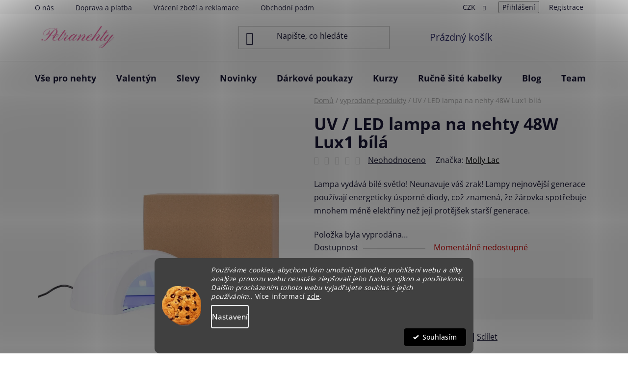

--- FILE ---
content_type: text/html; charset=utf-8
request_url: https://www.petranehty.cz/uv-led-lampa-na-nehty-48w-lux1-bila/
body_size: 40257
content:
<!doctype html><html lang="cs" dir="ltr" class="header-background-light external-fonts-loaded"><head><meta charset="utf-8" /><meta name="viewport" content="width=device-width,initial-scale=1" /><title>UV / LED lampa na nehty 48W Lux1 bílá - vyprodané produkty | PETRANEHTY.cz</title><link rel="preconnect" href="https://cdn.myshoptet.com" /><link rel="dns-prefetch" href="https://cdn.myshoptet.com" /><link rel="preload" href="https://cdn.myshoptet.com/prj/dist/master/cms/libs/jquery/jquery-1.11.3.min.js" as="script" /><link href="https://cdn.myshoptet.com/prj/dist/master/cms/templates/frontend_templates/shared/css/font-face/open-sans.css" rel="stylesheet"><link href="https://cdn.myshoptet.com/prj/dist/master/shop/dist/font-shoptet-13.css.3c47e30adfa2e9e2683b.css" rel="stylesheet"><script>
dataLayer = [];
dataLayer.push({'shoptet' : {
    "pageId": 1256,
    "pageType": "productDetail",
    "currency": "CZK",
    "currencyInfo": {
        "decimalSeparator": ",",
        "exchangeRate": 1,
        "priceDecimalPlaces": 2,
        "symbol": "K\u010d",
        "symbolLeft": 0,
        "thousandSeparator": " "
    },
    "language": "cs",
    "projectId": 447876,
    "product": {
        "id": 1635,
        "guid": "e5fe5968-61ea-11ed-8bc5-ecf4bbcda94d",
        "hasVariants": false,
        "codes": [
            {
                "code": 1635
            }
        ],
        "code": "1635",
        "name": "UV \/ LED lampa na nehty 48W Lux1 b\u00edl\u00e1",
        "appendix": "",
        "weight": 0.40000000000000002,
        "manufacturer": "Molly Lac",
        "manufacturerGuid": "1EF53340699E6DB8A411DA0BA3DED3EE",
        "currentCategory": "skryt\u00e1 | vyprodan\u00e9 produkty",
        "currentCategoryGuid": "2570d17a-f512-11ef-8a0e-66a97943acd3",
        "defaultCategory": "skryt\u00e1 | vyprodan\u00e9 produkty",
        "defaultCategoryGuid": "2570d17a-f512-11ef-8a0e-66a97943acd3",
        "currency": "CZK",
        "priceWithVat": 599
    },
    "stocks": [
        {
            "id": "ext",
            "title": "Sklad",
            "isDeliveryPoint": 0,
            "visibleOnEshop": 1
        }
    ],
    "cartInfo": {
        "id": null,
        "freeShipping": false,
        "freeShippingFrom": null,
        "leftToFreeGift": {
            "formattedPrice": "1 200 K\u010d",
            "priceLeft": 1200
        },
        "freeGift": false,
        "leftToFreeShipping": {
            "priceLeft": null,
            "dependOnRegion": null,
            "formattedPrice": null
        },
        "discountCoupon": [],
        "getNoBillingShippingPrice": {
            "withoutVat": 0,
            "vat": 0,
            "withVat": 0
        },
        "cartItems": [],
        "taxMode": "ORDINARY"
    },
    "cart": [],
    "customer": {
        "priceRatio": 1,
        "priceListId": 1,
        "groupId": null,
        "registered": false,
        "mainAccount": false
    }
}});
dataLayer.push({'cookie_consent' : {
    "marketing": "denied",
    "analytics": "denied"
}});
document.addEventListener('DOMContentLoaded', function() {
    shoptet.consent.onAccept(function(agreements) {
        if (agreements.length == 0) {
            return;
        }
        dataLayer.push({
            'cookie_consent' : {
                'marketing' : (agreements.includes(shoptet.config.cookiesConsentOptPersonalisation)
                    ? 'granted' : 'denied'),
                'analytics': (agreements.includes(shoptet.config.cookiesConsentOptAnalytics)
                    ? 'granted' : 'denied')
            },
            'event': 'cookie_consent'
        });
    });
});
</script>

<!-- Google Tag Manager -->
<script>(function(w,d,s,l,i){w[l]=w[l]||[];w[l].push({'gtm.start':
new Date().getTime(),event:'gtm.js'});var f=d.getElementsByTagName(s)[0],
j=d.createElement(s),dl=l!='dataLayer'?'&l='+l:'';j.async=true;j.src=
'https://www.googletagmanager.com/gtm.js?id='+i+dl;f.parentNode.insertBefore(j,f);
})(window,document,'script','dataLayer','GTM-P3DHCD4');</script>
<!-- End Google Tag Manager -->

<meta property="og:type" content="website"><meta property="og:site_name" content="petranehty.cz"><meta property="og:url" content="https://www.petranehty.cz/uv-led-lampa-na-nehty-48w-lux1-bila/"><meta property="og:title" content="UV / LED lampa na nehty 48W Lux1 bílá - vyprodané produkty | PETRANEHTY.cz"><meta name="author" content="Petra nehty"><meta name="web_author" content="Shoptet.cz"><meta name="dcterms.rightsHolder" content="www.petranehty.cz"><meta name="robots" content="index,follow"><meta property="og:image" content="https://cdn.myshoptet.com/usr/www.petranehty.cz/user/shop/big/1635-4_lampa-do-paznokci-uvled-48w-do-lakierow-hybrydowych-no-name-bez-logo-lux1-biala.jpg?636e8e52"><meta property="og:description" content="UV / LED lampa na nehty 48W Lux1 bílá. Lampa vydává bílé světlo! Neunavuje váš zrak! Lampy nejnovější generace používají energeticky úsporné diody, což znamená, že žárovka spotřebuje mnohem méně elektřiny než její protějšek starší generace."><meta name="description" content="UV / LED lampa na nehty 48W Lux1 bílá. Lampa vydává bílé světlo! Neunavuje váš zrak! Lampy nejnovější generace používají energeticky úsporné diody, což znamená, že žárovka spotřebuje mnohem méně elektřiny než její protějšek starší generace."><meta name="google-site-verification" content="529293850"><meta property="product:price:amount" content="599"><meta property="product:price:currency" content="CZK"><style>:root {--color-primary: #000000;--color-primary-h: 0;--color-primary-s: 0%;--color-primary-l: 0%;--color-primary-hover: #eb3b84;--color-primary-hover-h: 335;--color-primary-hover-s: 81%;--color-primary-hover-l: 58%;--color-secondary: #ffb907;--color-secondary-h: 43;--color-secondary-s: 100%;--color-secondary-l: 51%;--color-secondary-hover: #ff9900;--color-secondary-hover-h: 36;--color-secondary-hover-s: 100%;--color-secondary-hover-l: 50%;--color-tertiary: #eb3b84;--color-tertiary-h: 335;--color-tertiary-s: 81%;--color-tertiary-l: 58%;--color-tertiary-hover: #34cdf9;--color-tertiary-hover-h: 193;--color-tertiary-hover-s: 94%;--color-tertiary-hover-l: 59%;--color-header-background: #ffffff;--template-font: "Open Sans";--template-headings-font: "Open Sans";--header-background-url: none;--cookies-notice-background: #1A1937;--cookies-notice-color: #F8FAFB;--cookies-notice-button-hover: #f5f5f5;--cookies-notice-link-hover: #27263f;--templates-update-management-preview-mode-content: "Náhled aktualizací šablony je aktivní pro váš prohlížeč."}</style>
    
    <link href="https://cdn.myshoptet.com/prj/dist/master/shop/dist/main-13.less.fdb02770e668ba5a70b5.css" rel="stylesheet" />
            <link href="https://cdn.myshoptet.com/prj/dist/master/shop/dist/mobile-header-v1-13.less.629f2f48911e67d0188c.css" rel="stylesheet" />
    
    <script>var shoptet = shoptet || {};</script>
    <script src="https://cdn.myshoptet.com/prj/dist/master/shop/dist/main-3g-header.js.05f199e7fd2450312de2.js"></script>
<!-- User include --><!-- api 428(82) html code header -->
<link rel="stylesheet" href="https://cdn.myshoptet.com/usr/api2.dklab.cz/user/documents/_doplnky/oblibene/447876/7/447876_7.css" type="text/css" /><style>
        :root {
            --dklab-favourites-flag-color: #E91B7D;
            --dklab-favourites-flag-text-color: #FFFFFF;
            --dklab-favourites-add-text-color: #000000;            
            --dklab-favourites-remove-text-color: #E91B7D;            
            --dklab-favourites-add-text-detail-color: #000000;            
            --dklab-favourites-remove-text-detail-color: #E91B7D;            
            --dklab-favourites-header-icon-color: #E91B7D;            
            --dklab-favourites-counter-color: #E91B7D;            
        } </style>
<!-- api 473(125) html code header -->

                <style>
                    #order-billing-methods .radio-wrapper[data-guid="9297eaa8-9b1d-11ed-9510-b8ca3a6063f8"]:not(.cggooglepay), #order-billing-methods .radio-wrapper[data-guid="6d9b5098-a0a5-11ec-8496-b8ca3a6063f8"]:not(.cgapplepay) {
                        display: none;
                    }
                </style>
                <script type="text/javascript">
                    document.addEventListener('DOMContentLoaded', function() {
                        if (getShoptetDataLayer('pageType') === 'billingAndShipping') {
                            
                try {
                    if (window.ApplePaySession && window.ApplePaySession.canMakePayments()) {
                        document.querySelector('#order-billing-methods .radio-wrapper[data-guid="6d9b5098-a0a5-11ec-8496-b8ca3a6063f8"]').classList.add('cgapplepay');
                    }
                } catch (err) {} 
            
                            
                const cgBaseCardPaymentMethod = {
                        type: 'CARD',
                        parameters: {
                            allowedAuthMethods: ["PAN_ONLY", "CRYPTOGRAM_3DS"],
                            allowedCardNetworks: [/*"AMEX", "DISCOVER", "INTERAC", "JCB",*/ "MASTERCARD", "VISA"]
                        }
                };
                
                function cgLoadScript(src, callback)
                {
                    var s,
                        r,
                        t;
                    r = false;
                    s = document.createElement('script');
                    s.type = 'text/javascript';
                    s.src = src;
                    s.onload = s.onreadystatechange = function() {
                        if ( !r && (!this.readyState || this.readyState == 'complete') )
                        {
                            r = true;
                            callback();
                        }
                    };
                    t = document.getElementsByTagName('script')[0];
                    t.parentNode.insertBefore(s, t);
                } 
                
                function cgGetGoogleIsReadyToPayRequest() {
                    return Object.assign(
                        {},
                        {
                            apiVersion: 2,
                            apiVersionMinor: 0
                        },
                        {
                            allowedPaymentMethods: [cgBaseCardPaymentMethod]
                        }
                    );
                }

                function onCgGooglePayLoaded() {
                    let paymentsClient = new google.payments.api.PaymentsClient({environment: 'PRODUCTION'});
                    paymentsClient.isReadyToPay(cgGetGoogleIsReadyToPayRequest()).then(function(response) {
                        if (response.result) {
                            document.querySelector('#order-billing-methods .radio-wrapper[data-guid="9297eaa8-9b1d-11ed-9510-b8ca3a6063f8"]').classList.add('cggooglepay');	 	 	 	 	 
                        }
                    })
                    .catch(function(err) {});
                }
                
                cgLoadScript('https://pay.google.com/gp/p/js/pay.js', onCgGooglePayLoaded);
            
                        }
                    });
                </script> 
                
<!-- api 1280(896) html code header -->
<link rel="stylesheet" href="https://cdn.myshoptet.com/usr/shoptet.tomashlad.eu/user/documents/extras/cookies-addon/screen.min.css?v006">
<script>
    var shoptetakCookiesSettings={"useRoundingCorners":true,"cookiesImgPopup":false,"cookiesSize":"middle","cookiesOrientation":"horizontal","cookiesImg":"1","buttonBg":true,"showPopup":false};

    var body=document.getElementsByTagName("body")[0];

    const rootElement = document.documentElement;

    rootElement.classList.add("st-cookies-v2");

    if (shoptetakCookiesSettings.useRoundingCorners) {
        rootElement.classList.add("st-cookies-corners");
    }
    if (shoptetakCookiesSettings.cookiesImgPopup) {
        rootElement.classList.add("st-cookies-popup-img");
    }
    if (shoptetakCookiesSettings.cookiesImg) {
        rootElement.classList.add("st-cookies-img");
    }
    if (shoptetakCookiesSettings.buttonBg) {
        rootElement.classList.add("st-cookies-btn");
    }
    if (shoptetakCookiesSettings.cookiesSize) {
        if (shoptetakCookiesSettings.cookiesSize === 'thin') {
            rootElement.classList.add("st-cookies-thin");
        }
        if (shoptetakCookiesSettings.cookiesSize === 'middle') {
            rootElement.classList.add("st-cookies-middle");
        }
        if (shoptetakCookiesSettings.cookiesSize === 'large') {
            rootElement.classList.add("st-cookies-large");
        }
    }
    if (shoptetakCookiesSettings.cookiesOrientation) {
        if (shoptetakCookiesSettings.cookiesOrientation === 'vertical') {
            rootElement.classList.add("st-cookies-vertical");
        }
    }
</script>

<!-- api 605(253) html code header -->
<style>
    /*.nf-v2 .message, .nf-v2 div.message {
        visibility: hidden;
    }*/
</style>
<script>
    var shoptetakNotificationsSettings={"useRoundingCorners":true,"useNotificationGradient":true,"useLongNotificationGradient":true,"darkMode":false,"notificationsActivation":true,"notificationsPosition":"bottom-left","notificationsEffect":"slide"};

    var body=document.getElementsByTagName("body")[0];
    const root = document.documentElement;

    if (shoptetakNotificationsSettings.notificationsActivation) {
        root.classList.add("nf-v2");

        if (shoptetakNotificationsSettings.useRoundingCorners) {
            root.classList.add("st-nf-rounding-corners");
        }
        if (shoptetakNotificationsSettings.useNotificationGradient) {
            root.classList.add("st-nf-notification-gradient");
        }
        if (shoptetakNotificationsSettings.useLongNotificationGradient) {
            root.classList.add("st-nf-long-gradient");
        }
        if (shoptetakNotificationsSettings.darkMode) {
            root.classList.add("st-nf-dark-mode");
        }
        if (shoptetakNotificationsSettings.notificationsPosition) {
            if (shoptetakNotificationsSettings.notificationsPosition === 'bottom-left') {
                root.classList.add("st-nf-bleft");
            }
            if (shoptetakNotificationsSettings.notificationsPosition === 'bottom-right') {
                root.classList.add("st-nf-bright");
            }
            if (shoptetakNotificationsSettings.notificationsPosition === 'top-left') {
                root.classList.add("st-nf-tleft");
            }
            if (shoptetakNotificationsSettings.notificationsPosition === 'top-right') {
                root.classList.add("st-nf-tright");
            }
        }
        if (shoptetakNotificationsSettings.notificationsEffect) {
            if (shoptetakNotificationsSettings.notificationsEffect === 'slide') {
                root.classList.add("st-nf-slide");
            }
            if (shoptetakNotificationsSettings.notificationsEffect === 'fade') {
                root.classList.add("st-nf-fade");
            }
            if (shoptetakNotificationsSettings.notificationsEffect === 'zoom') {
                root.classList.add("st-nf-zoom");
            }
        }
    }

    function init() {
        if (document.getElementsByClassName("template-04").length) {
            document.getElementsByTagName('html')[0].classList.add("nf-templ-04");
        }
    }
    /* for Mozilla/Opera9 */
    if (document.addEventListener) {
        document.addEventListener("DOMContentLoaded", init, false);
    }
    /* for Internet Explorer */
    /*@cc_on @*/
    /*@if (@_win32)
      document.write("<script id=__ie_onload defer src=javascript:void(0)><\/script>");
      var script = document.getElementById("__ie_onload");
      script.onreadystatechange = function() {
        if (this.readyState == "complete") {
          init(); // call the onload handler
        }
      };
    /*@end @*/

    /* for Safari */
    if (/WebKit/i.test(navigator.userAgent)) { // sniff
        var _timer = setInterval(function () {
            if (/loaded|complete/.test(document.readyState)) {
                init(); // call the onload handler
            }
        }, 10);
    }

    /* for other browsers */
    window.onload = init;
</script>

<!-- api 1884(1449) html code header -->
<style>.style-1, .style-2, .style-3 {  --shk-promo-status-active-bg: #04b40b;--shk-promo-status-active-c: #ffffff;--shk-promo-status-error-bg: #b90b0b;--shk-promo-status-error-c: #ffffff;--shk-promo-status-preactive-bg: #e39301;--shk-promo-status-preactive-c: #ffffff;--shk-promo-border-r: 5px;}.style-1 {  --shk-promo-g-border-c:#000000;--shk-promo-g-bg:#ff7518;--shk-promo-g-c:#ffffff;--shk-promo-g-head-c:#c0c0c0;--shk-promo-g-head-bg:#000000;--shk-promo-g-price-c:#6a0dad;--shk-promo-g-normal-price-c:#ffffff;--shk-promo-g-discount-bg:#000000;--shk-promo-g-discount-c:#ff7518;--shk-promo-g-countdown-c:#ffffff;--shk-promo-g-countdown-bg:#000000;--shk-promo-g-countdown-num-c:#ff7518;--shk-promo-g-free-shipping-c:#ff7518;--shk-promo-g-code-bg:#000000;--shk-promo-g-code-bg-hover:#6a0dad;--shk-promo-g-code-c:#ffffff;--shk-promo-g-code-c-hover:#39ff14;--shk-promo-g-code-border-c:#000000;--shk-promo-g-code-border-c-hover:#000000;--shk-promo-g-code-used-opacity:0.8;--shk-promo-g-button-add-bg:#000000;--shk-promo-g-button-add-bg-hover:#6a0dad;--shk-promo-g-button-add-c:#ff7518;--shk-promo-g-button-add-c-hover:#ffffff;--shk-promo-g-button-change-bg:#6a0dad;--shk-promo-g-button-change-bg-hover:#007006;--shk-promo-g-button-change-c:#ffffff;--shk-promo-g-button-change-c-hover:#000000;--shk-promo-g-button-remove-bg:#e3242b;--shk-promo-g-button-remove-bg-hover:#641100;--shk-promo-g-button-remove-c:#ffffff;--shk-promo-g-button-remove-c-hover:#ffffff;--shk-promo-d-border-c:#e3d4a6;--shk-promo-d-bg:#f9f1d7;--shk-promo-d-c:#000000;--shk-promo-d-head-c:#6f5402;--shk-promo-d-head-bg:#e3d4a6;--shk-promo-d-price-c:#e92424;--shk-promo-d-normal-price-c:#000000;--shk-promo-d-discount-bg:#ffe0e0;--shk-promo-d-discount-c:#e92424;--shk-promo-d-countdown-c:#000000;--shk-promo-d-countdown-bg:#ffffff;--shk-promo-d-countdown-num-c:#e92424;--shk-promo-d-free-shipping-c:#008605;--shk-promo-d-code-bg:#ffffff;--shk-promo-d-code-bg-hover:#ffffff;--shk-promo-d-code-c:#000000;--shk-promo-d-code-c-hover:#a2852d;--shk-promo-d-code-border-c:#e3d4a6;--shk-promo-d-code-border-c-hover:#e3d4a6;--shk-promo-d-code-used-opacity:0.8;--shk-promo-d-button-add-bg:#008c06;--shk-promo-d-button-add-bg-hover:#007006;--shk-promo-d-button-add-c:#ffffff;--shk-promo-d-button-add-c-hover:#ffffff;--shk-promo-d-button-change-bg:#008c06;--shk-promo-d-button-change-bg-hover:#007006;--shk-promo-d-button-change-c:#ffffff;--shk-promo-d-button-change-c-hover:#ffffff;--shk-promo-d-button-remove-bg:#8c1700;--shk-promo-d-button-remove-bg-hover:#641100;--shk-promo-d-button-remove-c:#ffffff;--shk-promo-d-button-remove-c-hover:#ffffff;}.style-2 {  --shk9-g-2-border-c:#ffd538;--shk9-g-2-bg:#fff9d7;--shk9-g-2-c:#000000;--shk9-g-2-head-c:#000000;--shk9-g-2-head-bg:#ffd538;--shk9-g-2-box-c:#000000;--shk9-g-2-box-bg:#ffd538;--shk9-g-2-price-c:#bc0000;--shk9-g-2-normal-price-c:#A4A4A4;--shk9-g-2-discount-bg:#ffd538;--shk9-g-2-discount-c:#bc0000;--shk9-g-2-discount-c-2:#bc0000;--shk9-g-2-countdown-c:#000000;--shk9-g-2-countdown-bg:#ffffff;--shk9-g-2-countdown-border-c:#ffd538;--shk9-g-2-countdown-num-c:#000000;--shk9-g-2-free-shipping-c:#6d8205;--shk9-g-2-free-shipping-c-2:#6d8205;--shk9-g-2-code-bg:#ffffff;--shk9-g-2-code-bg-hover:#ffffff;--shk9-g-2-code-c:#000000;--shk9-g-2-code-c-hover:#000000;--shk9-g-2-code-border-c:#000000;--shk9-g-2-code-border-c-hover:#000000;--shk9-g-2-code-used-opacity:0.8;--shk9-g-2-button-add-c:#000000;--shk9-g-2-button-add-c-hover:#000000;--shk9-g-2-button-change-c:#000000;--shk9-g-2-button-change-c-hover:#000000;--shk9-g-2-button-remove-c:#000000;--shk9-g-2-button-remove-c-hover:#000000;--shk9-d-2-border-c:#00275b;--shk9-d-2-bg:#ecf5fe;--shk9-d-2-c:#00275b;--shk9-d-2-head-c:#ffffff;--shk9-d-2-head-bg:#00275b;--shk9-d-2-box-c:#ffffff;--shk9-d-2-box-bg:#00275B;--shk9-d-2-price-c:#00275b;--shk9-d-2-normal-price-c:#A4A4A4;--shk9-d-2-discount-bg:#00275b;--shk9-d-2-discount-c:#ffffff;--shk9-d-2-discount-c-2:#ffffff;--shk9-d-2-countdown-c:#00275b;--shk9-d-2-countdown-bg:#ffffff;--shk9-d-2-countdown-border-c:#00275b;--shk9-d-2-countdown-num-c:#00275b;--shk9-d-2-free-shipping-c:#00275b;--shk9-d-2-free-shipping-c-2:#00275b;--shk9-d-2-code-bg:#ffffff;--shk9-d-2-code-bg-hover:#ffffff;--shk9-d-2-code-c:#000000;--shk9-d-2-code-c-hover:#000000;--shk9-d-2-code-border-c:#00275B;--shk9-d-2-code-border-c-hover:#00275B;--shk9-d-2-code-used-opacity:0.8;--shk9-d-2-button-add-c:#00275b;--shk9-d-2-button-add-c-hover:#00275b;--shk9-d-2-button-change-c:#00275b;--shk9-d-2-button-change-c-hover:#00275b;--shk9-d-2-button-remove-c:#00275b;--shk9-d-2-button-remove-c-hover:#00275b;}.style-3 {  --shk9-g-3-box-bg:#f1f1f1;--shk9-g-3-box-bc:#f1f1f1;--shk9-g-3-mt-c:#666666;--shk9-g-3-header-bg:#e0e0e0;--shk9-g-3-header-bc:#f1f1f1;--shk9-g-3-header-c:#414141;--shk9-g-3-discount-c:#bf1515;--shk9-g-3-discount-c-2:#bf1515;--shk9-g-3-discount-bg:#f1f1f1;--shk9-g-3-old-price-c:#666666;--shk9-g-3-promo-price-c:#333333;--shk9-g-3-pi-bc:#000000;--shk9-g-3-pi-bg:#ffffff;--shk9-g-3-pi-label-c:#000000;--shk9-g-3-pc-bg:#ffdf4f;--shk9-g-3-pc-c:#000000;--shk9-g-3-pc-bg-h:#ffdf4f;--shk9-g-3-pc-c-h:#000000;--shk9-g-3-fs-c:#0a7c07;--shk9-g-3-b-add-c:#000000;--shk9-g-3-b-add-c-h:#000000;--shk9-g-3-b-change-c:#000000;--shk9-g-3-b-change-c-h:#000000;--shk9-g-3-b-remove-c:#000000;--shk9-g-3-b-remove-c-h:#000000;--shk9-g-3-cd-bg:#ffdf4f;--shk9-g-3-cd-c:#1c1c1c;--shk9-g-3-cd-num-c:#1c1c1c;--shk9-d-3-box-bg:#f1f1f1;--shk9-d-3-box-bc:#f1f1f1;--shk9-d-3-mt-c:#666666;--shk9-d-3-header-bg:#e0e0e0;--shk9-d-3-header-bc:#f1f1f1;--shk9-d-3-header-c:#414141;--shk9-d-3-discount-c:#bf1515;--shk9-d-3-discount-c-2:#bf1515;--shk9-d-3-discount-bg:#f1f1f1;--shk9-d-3-old-price-c:#666666;--shk9-d-3-promo-price-c:#333333;--shk9-d-3-pi-bc:#000000;--shk9-d-3-pi-bg:#ffffff;--shk9-d-3-pi-label-c:#000000;--shk9-d-3-pc-bg:#ffdf4f;--shk9-d-3-pc-c:#000000;--shk9-d-3-pc-bg-h:#ffdf4f;--shk9-d-3-pc-c-h:#000000;--shk9-d-3-fs-c:#0a7c07;--shk9-d-3-b-add-c:#000000;--shk9-d-3-b-add-c-h:#000000;--shk9-d-3-b-change-c:#000000;--shk9-d-3-b-change-c-h:#000000;--shk9-d-3-b-remove-c:#000000;--shk9-d-3-b-remove-c-h:#000000;--shk9-d-3-cd-bg:#ffdf4f;--shk9-d-3-cd-c:#1c1c1c;--shk9-d-3-cd-num-c:#1c1c1c;} .flag.flag-promo-extra-sleva, .pr-list-flag-promo-extra-sleva, .bool-promo-extra-sleva, .flag.flag-promo-unikatni-sleva, .pr-list-flag-promo-unikatni-sleva, .bool-promo-unikatni-sleva {--shk-promo-flag-extra-bg: #bc0000;--shk-promo-flag-extra-c: #ffffff;--shk-promo-flag-uni-bg: #cc0380;--shk-promo-flag-uni-c: #ffffff;} </style>
<!-- service 605(253) html code header -->
<link rel="stylesheet" href="https://cdn.myshoptet.com/usr/shoptet.tomashlad.eu/user/documents/extras/notifications-v2/screen.min.css?v=26"/>

<!-- service 1884(1449) html code header -->
<link rel="stylesheet" href="https://cdn.myshoptet.com/addons/shop-factory-doplnky-FE/dynamicke-akce-a-slevy/styles.header.min.css?b13ae9629b3d95c3a77a961f006a4683fecadb46">
<!-- service 428(82) html code header -->
<style>
@font-face {
    font-family: 'oblibene';
    src:  url('https://cdn.myshoptet.com/usr/api2.dklab.cz/user/documents/_doplnky/oblibene/font/oblibene.eot?v1');
    src:  url('https://cdn.myshoptet.com/usr/api2.dklab.cz/user/documents/_doplnky/oblibene/font/oblibene.eot?v1#iefix') format('embedded-opentype'),
    url('https://cdn.myshoptet.com/usr/api2.dklab.cz/user/documents/_doplnky/oblibene/font/oblibene.ttf?v1') format('truetype'),
    url('https://cdn.myshoptet.com/usr/api2.dklab.cz/user/documents/_doplnky/oblibene/font/oblibene.woff?v1') format('woff'),
    url('https://cdn.myshoptet.com/usr/api2.dklab.cz/user/documents/_doplnky/oblibene/font/oblibene.svg?v1') format('svg');
    font-weight: normal;
    font-style: normal;
}
</style>
<script>
var dklabFavIndividual;
</script>
<!-- service 708(354) html code header -->
<link href="https://cdn.myshoptet.com/usr/302565.myshoptet.com/user/documents/assets/gifts/fv-studio-app-gifts.css?25.4.29" rel="stylesheet">
<link href="https://cdn.myshoptet.com/usr/302565.myshoptet.com/user/documents/assets/gifts/fv-studio-app-gifts.Disco.css?25.4.29" rel="stylesheet">

<style>
.ordering-process.id--9 [id~=free-gift-wrapper] ul li:hover,
.ordering-process.id--9 [class~=free-gifts-wrapper] ul li:hover,
.content-window.cart-window [class~=free-gifts-wrapper] ul li:hover {
    border-color: #000000;
}

.ordering-process.id--9 [id~=free-gift-wrapper] ul li:not(.hidden-colorbox-visible),
.ordering-process.id--9 [class~=free-gifts-wrapper] ul li.active,
.content-window.cart-window [class~=free-gifts-wrapper] ul li.active {
    border-color: #000000;
    border-width: 2px;
}

.fvstudio-delivery-info-single-gift {
border-color: #000000;
}

</style>
<!-- service 1280(896) html code header -->
<style>
.st-cookies-v2.st-cookies-btn .shoptak-carbon .siteCookies .siteCookies__form .siteCookies__buttonWrap button[value=all] {
margin-left: 10px;
}
@media (max-width: 768px) {
.st-cookies-v2.st-cookies-btn .shoptak-carbon .siteCookies .siteCookies__form .siteCookies__buttonWrap button[value=all] {
margin-left: 0px;
}
.st-cookies-v2 .shoptak-carbon .siteCookies.siteCookies--dark .siteCookies__form .siteCookies__buttonWrap button[value=reject] {
margin: 0 10px;
}
}
@media only screen and (max-width: 768px) {
 .st-cookies-v2 .siteCookies .siteCookies__form .siteCookies__buttonWrap .js-cookies-settings[value=all], .st-cookies-v2 .siteCookies .siteCookies__form .siteCookies__buttonWrap button[value=all] {   
  margin: 0 auto 10px auto;
 }
 .st-cookies-v2 .siteCookies.siteCookies--center {
  bottom: unset;
  top: 50%;
  transform: translate(-50%, -50%);
  width: 90%;
 }
}
</style>
<!-- project html code header -->
<link rel="stylesheet" href="/user/documents/upload/DMupravy/petranehty.cz.css?10">

<meta name="pinterest-site-verification" content="9cd914a2758b0b59304f686f4f086449" />

<style>
.type-index .welcome-wrapper {
display: none;
}
</style>

<style type="text/css">

#manufacturer-filter {
display: none !important;
}
</style>

<style>
.flag.flag-discount { background-color: #FF0000;}
</style>


<style>
.price-standard { 
    color: rgba(255, 0, 0, 0.7); /* Červená barva textu */
    font-size: 13px !important; /* Velikost písma */
}
</style>

<style>
/* Výchozí styl proužku */
.site-msg.information {width: 100% !important; max-width: 100% !important; position: relative; left: 0; top: 0; bottom: auto !important;}
.fixed-msg {position: fixed !important; bottom: auto !important;}
</style>

<style>
/* Změna barvy info proužku */
.site-msg.information {
  background-color: #ffb907;
  padding: 5px 10px;
  transition: transform 0.15s;
  justify-content: center;    /* zarovnání horizontálně na střed */
  
}

/* Barva zavíracího křížku */
.site-msg .close:before {
  color: #fff;
}
</style>



 <style>
/* Skrytí tabulky množstevních slev ve výchozím stavu */
.quantity-discounts__table {
  display: none;
}

/* Zobrazení tabulky po kliknutí */
.quantity-discounts.aktivni .quantity-discounts__table {
  display: block;
}

/* Proužek s názvem sekce */
.quantity-discounts__headline {
  display: flex;
  justify-content: space-between;
  align-items: center;
  cursor: pointer;
  padding: 12px 15px;
  border: 2px solid #f0c000; /* žlutá orámování */
  border-radius: 8px;
  font-weight: bold;
  background-color: #ffb907; /* pozadí jako u info hlášky */
  color: #fff;
  position: relative;
}

/* Šipka */
.quantity-discounts__headline::after {
  content: "▼";
  font-size: 14px;
  transition: transform 0.3s ease;
  color: #fff;
  margin-left: 10px;
}

.quantity-discounts.aktivni .quantity-discounts__headline::after {
  transform: rotate(180deg);
}

/* Normální řádky */
.quantity-discounts__item {
  padding: 8px 12px;
  background: #fff;
  color: #000;
  border: 1px solid #eee;
  border-radius: 8px;
  margin-bottom: 8px;
}

/* První řádek – horní rohy */
.quantity-discounts__item:first-child {
  border-radius: 8px;
}

/* Poslední řádek – dolní rohy + odstranění spodního borderu */
.quantity-discounts__item:last-child {
  border-radius: 8px;
  border-bottom: none;

}

.quantity-discounts__save {
  margin-top: 10px;
  padding-left: 12px;
  font-weight: bold;
  color: #000;
}
</style>


<!-- OBSAH: Oblíbené kategorie -->
<div id="oblibene-kategorie" style="display: none;">

  <style>
    .kategorie-flex {
      display: flex;
      flex-wrap: wrap;
      justify-content: center;
      gap: 20px;
      margin-top: 20px;
    }

    .kategorie-box {
      flex: 1 1 calc(20% - 20px);
      max-width: 220px;
      background: #ffffff;
      border-radius: 16px;
      box-shadow: 0 4px 12px rgba(0, 0, 0, 0.06);
      padding: 15px;
      text-align: center;
      transition: transform 0.3s ease, box-shadow 0.3s ease;
    }

    .kategorie-box:hover {
      transform: translateY(-5px);
      box-shadow: 0 6px 20px rgba(0, 0, 0, 0.1);
    }

    .kategorie-box img {
      width: 100%;
      height: auto;
      border-radius: 8px;
    }

    .kategorie-box p {
      margin-top: 10px;
      font-size: 16px;
      font-weight: 600;
      color: #222;
    }

    /* Responzivní úpravy */
    @media (max-width: 1024px) {
      .kategorie-box {
        flex: 1 1 calc(33.333% - 20px);
        max-width: 33.333%;
      }
    }

    @media (max-width: 768px) {
      .kategorie-box {
        flex: 1 1 calc(50% - 20px);
        max-width: 48%;
      }
    }

    @media (max-width: 480px) {
      .kategorie-box {
        flex: 1 1 calc(50% - 20px);
        max-width: 48%;
       }

      /* Skrýt 5. kategorii na mobilech */
      .kategorie-box:nth-child(5) {
        display: none;
      }
    }
  </style>

  <h4 style="text-align: center; font-size: 34px; margin: 66px 0px 44px;">Oblíbené kategorie</h4>
  <div class="kategorie-flex">

    <div class="kategorie-box">
      <a href="https://www.petranehty.cz/akrygely/">
        <img src="https://www.petranehty.cz/user/documents/upload/akrygel na nehty růžový.png" alt="Akrygely Petra nehty">
        <p>Akrygely</p>
      </a>
    </div>

    <div class="kategorie-box">
      <a href="https://www.petranehty.cz/gel-laky/">
        <img src="https://www.petranehty.cz/user/documents/upload/gel laky petra nehty.png" alt="Gel laky na nehty Petra nehty">
        <p>Gel laky</p>
      </a>
    </div>

    <div class="kategorie-box">
      <a href="https://www.petranehty.cz/top-coat/">
        <img src="https://www.petranehty.cz/user/documents/upload/Návrh bez názvu (4).png" alt="Top coat vrchní Petra nehty">
        <p>Top Coat</p>
      </a>
    </div>

    <div class="kategorie-box">
      <a href="https://www.petranehty.cz/baze/">
        <img src="https://www.petranehty.cz/user/documents/upload/fiber báze petra .png" alt="Fiber báze na nehty petra nehty">
        <p>Báze</p>
      </a>
    </div>

    <div class="kategorie-box">
      <a href="https://www.petranehty.cz/trifazove-gely/">
        <img src="https://www.petranehty.cz/user/documents/upload/Stavební gely Genius.png" alt="Stavebí gely Genius petra nehty">
        <p>Stavební gely</p>
      </a>
    </div>

  </div>
</div>

<!-- zaoblené rohy -->
<style>
  /* Zaoblení obrázků v různých sekcích */
  .news-item .image img,
  .item.active img,
  .banner-wrapper img,
  .news-item .news-image {
    border-radius: 8px;
    box-shadow: 0 4px 12px rgba(0, 0, 0, 0.1);
  }

  /* Nově přidané: zaoblení samotné položky carouselu */
  .carousel-inner .item {
    border-radius: 8px;
    overflow: hidden;
  }
</style>
<style>
  ul.subcategories.with-image li.col-xs-6 {
    border-radius: 16px;
    box-shadow: 0 4px 12px rgba(0, 0, 0, 0.1);
    overflow: hidden;
    transition: transform 0.3s ease, box-shadow 0.3s ease; 
  }

  ul.subcategories.with-image li.col-xs-6:hover {
    transform: translateY(-2px);
    box-shadow: 0 6px 20px rgba(0, 0, 0, 0.15);
  }
</style>


<!-- tlačítko na srkytí obsahu -->
<style>
.seo-showmore-wrapper {
  max-height: 0;
  overflow: hidden;
  transition: max-height 0.3s ease;
}

.seo-showmore-wrapper.expanded {
  max-height: 5000px;
}

.toggle-arrow {
  display: block;
  text-align: center;
  font-size: 24px;
  color: #cb2e77;
  cursor: pointer;
  margin: 16px auto;
  transition: transform 0.3s ease;
  font-weight: bold;
}

.toggle-arrow:hover {
  transform: scale(1.2);
}

@media (max-width: 480px) {
  .toggle-arrow {
    font-size: 18px;
    margin: 12px auto;
  }
}
</style>


<!-- /User include --><link rel="shortcut icon" href="/favicon.ico" type="image/x-icon" /><link rel="canonical" href="https://www.petranehty.cz/uv-led-lampa-na-nehty-48w-lux1-bila/" />    <!-- Global site tag (gtag.js) - Google Analytics -->
    <script async src="https://www.googletagmanager.com/gtag/js?id=G-PNFQ0WVNKG"></script>
    <script>
        
        window.dataLayer = window.dataLayer || [];
        function gtag(){dataLayer.push(arguments);}
        

                    console.debug('default consent data');

            gtag('consent', 'default', {"ad_storage":"denied","analytics_storage":"denied","ad_user_data":"denied","ad_personalization":"denied","wait_for_update":500});
            dataLayer.push({
                'event': 'default_consent'
            });
        
        gtag('js', new Date());

        
                gtag('config', 'G-PNFQ0WVNKG', {"groups":"GA4","send_page_view":false,"content_group":"productDetail","currency":"CZK","page_language":"cs"});
        
                gtag('config', 'AW-784472208');
        
        
        
        
        
                    gtag('event', 'page_view', {"send_to":"GA4","page_language":"cs","content_group":"productDetail","currency":"CZK"});
        
                gtag('set', 'currency', 'CZK');

        gtag('event', 'view_item', {
            "send_to": "UA",
            "items": [
                {
                    "id": "1635",
                    "name": "UV \/ LED lampa na nehty 48W Lux1 b\u00edl\u00e1",
                    "category": "skryt\u00e1 \/ vyprodan\u00e9 produkty",
                                        "brand": "Molly Lac",
                                                            "price": 495.04
                }
            ]
        });
        
        
        
        
        
                    gtag('event', 'view_item', {"send_to":"GA4","page_language":"cs","content_group":"productDetail","value":495.04000000000002,"currency":"CZK","items":[{"item_id":"1635","item_name":"UV \/ LED lampa na nehty 48W Lux1 b\u00edl\u00e1","item_brand":"Molly Lac","item_category":"skryt\u00e1","item_category2":"vyprodan\u00e9 produkty","price":495.04000000000002,"quantity":1,"index":0}]});
        
        
        
        
        
        
        
        document.addEventListener('DOMContentLoaded', function() {
            if (typeof shoptet.tracking !== 'undefined') {
                for (var id in shoptet.tracking.bannersList) {
                    gtag('event', 'view_promotion', {
                        "send_to": "UA",
                        "promotions": [
                            {
                                "id": shoptet.tracking.bannersList[id].id,
                                "name": shoptet.tracking.bannersList[id].name,
                                "position": shoptet.tracking.bannersList[id].position
                            }
                        ]
                    });
                }
            }

            shoptet.consent.onAccept(function(agreements) {
                if (agreements.length !== 0) {
                    console.debug('gtag consent accept');
                    var gtagConsentPayload =  {
                        'ad_storage': agreements.includes(shoptet.config.cookiesConsentOptPersonalisation)
                            ? 'granted' : 'denied',
                        'analytics_storage': agreements.includes(shoptet.config.cookiesConsentOptAnalytics)
                            ? 'granted' : 'denied',
                                                                                                'ad_user_data': agreements.includes(shoptet.config.cookiesConsentOptPersonalisation)
                            ? 'granted' : 'denied',
                        'ad_personalization': agreements.includes(shoptet.config.cookiesConsentOptPersonalisation)
                            ? 'granted' : 'denied',
                        };
                    console.debug('update consent data', gtagConsentPayload);
                    gtag('consent', 'update', gtagConsentPayload);
                    dataLayer.push(
                        { 'event': 'update_consent' }
                    );
                }
            });
        });
    </script>
<!-- Start Srovname.cz Pixel -->
<script type="text/plain" data-cookiecategory="analytics">
    !(function (e, n, t, a, s, o, r) {
        e[a] ||
        (((s = e[a] = function () {
            s.process ? s.process.apply(s, arguments) : s.queue.push(arguments);
        }).queue = []),
            ((o = n.createElement(t)).async = 1),
            (o.src = "https://tracking.srovname.cz/srovnamepixel.js"),
            (o.dataset.srv9 = "1"),
            (r = n.getElementsByTagName(t)[0]).parentNode.insertBefore(o, r));
    })(window, document, "script", "srovname");
    srovname("init", "3ed316f1e6717a5467d2bd074c2e38c5");
</script>
<!-- End Srovname.cz Pixel -->
<script>
    (function(t, r, a, c, k, i, n, g) { t['ROIDataObject'] = k;
    t[k]=t[k]||function(){ (t[k].q=t[k].q||[]).push(arguments) },t[k].c=i;n=r.createElement(a),
    g=r.getElementsByTagName(a)[0];n.async=1;n.src=c;g.parentNode.insertBefore(n,g)
    })(window, document, 'script', '//www.heureka.cz/ocm/sdk.js?source=shoptet&version=2&page=product_detail', 'heureka', 'cz');

    heureka('set_user_consent', 0);
</script>
</head><body class="desktop id-1256 in-vyprodane-produkty template-13 type-product type-detail one-column-body columns-mobile-2 columns-4 smart-labels-active ums_forms_redesign--off ums_a11y_category_page--on ums_discussion_rating_forms--off ums_flags_display_unification--on ums_a11y_login--on mobile-header-version-1"><noscript>
    <style>
        #header {
            padding-top: 0;
            position: relative !important;
            top: 0;
        }
        .header-navigation {
            position: relative !important;
        }
        .overall-wrapper {
            margin: 0 !important;
        }
        body:not(.ready) {
            visibility: visible !important;
        }
    </style>
    <div class="no-javascript">
        <div class="no-javascript__title">Musíte změnit nastavení vašeho prohlížeče</div>
        <div class="no-javascript__text">Podívejte se na: <a href="https://www.google.com/support/bin/answer.py?answer=23852">Jak povolit JavaScript ve vašem prohlížeči</a>.</div>
        <div class="no-javascript__text">Pokud používáte software na blokování reklam, může být nutné povolit JavaScript z této stránky.</div>
        <div class="no-javascript__text">Děkujeme.</div>
    </div>
</noscript>

        <div id="fb-root"></div>
        <script>
            window.fbAsyncInit = function() {
                FB.init({
//                    appId            : 'your-app-id',
                    autoLogAppEvents : true,
                    xfbml            : true,
                    version          : 'v19.0'
                });
            };
        </script>
        <script async defer crossorigin="anonymous" src="https://connect.facebook.net/cs_CZ/sdk.js"></script>
<!-- Google Tag Manager (noscript) -->
<noscript><iframe src="https://www.googletagmanager.com/ns.html?id=GTM-P3DHCD4"
height="0" width="0" style="display:none;visibility:hidden"></iframe></noscript>
<!-- End Google Tag Manager (noscript) -->

    <div class="siteCookies siteCookies--bottom siteCookies--dark js-siteCookies" role="dialog" data-testid="cookiesPopup" data-nosnippet>
        <div class="siteCookies__form">
            <div class="siteCookies__content">
                <div class="siteCookies__text">
                    <em>Používáme cookies, abychom Vám umožnili pohodlné prohlížení webu a díky analýze provozu webu neustále zlepšovali jeho funkce, výkon a použitelnost. Dalším procházením tohoto webu vyjadřujete souhlas s jejich používáním.. </em><span>Více informací <a href="https://www.petranehty.cz/podminky-ochrany-osobnich-udaju/" target="\" _blank="" rel="\" noreferrer="">zde</a>.  </span>
                </div>
                <p class="siteCookies__links">
                    <button class="siteCookies__link js-cookies-settings" aria-label="Nastavení cookies" data-testid="cookiesSettings">Nastavení</button>
                </p>
            </div>
            <div class="siteCookies__buttonWrap">
                                <button class="siteCookies__button js-cookiesConsentSubmit" value="all" aria-label="Přijmout cookies" data-testid="buttonCookiesAccept">Souhlasím</button>
            </div>
        </div>
        <script>
            document.addEventListener("DOMContentLoaded", () => {
                const siteCookies = document.querySelector('.js-siteCookies');
                document.addEventListener("scroll", shoptet.common.throttle(() => {
                    const st = document.documentElement.scrollTop;
                    if (st > 1) {
                        siteCookies.classList.add('siteCookies--scrolled');
                    } else {
                        siteCookies.classList.remove('siteCookies--scrolled');
                    }
                }, 100));
            });
        </script>
    </div>
<a href="#content" class="skip-link sr-only">Přejít na obsah</a><div class="overall-wrapper"><div class="user-action"><div class="container">
    <div class="user-action-in">
                    <div id="login" class="user-action-login popup-widget login-widget" role="dialog" aria-labelledby="loginHeading">
        <div class="popup-widget-inner">
                            <h2 id="loginHeading">Přihlášení k vašemu účtu</h2><div id="customerLogin"><form action="/action/Customer/Login/" method="post" id="formLoginIncluded" class="csrf-enabled formLogin" data-testid="formLogin"><input type="hidden" name="referer" value="" /><div class="form-group"><div class="input-wrapper email js-validated-element-wrapper no-label"><input type="email" name="email" class="form-control" autofocus placeholder="E-mailová adresa (např. jan@novak.cz)" data-testid="inputEmail" autocomplete="email" required /></div></div><div class="form-group"><div class="input-wrapper password js-validated-element-wrapper no-label"><input type="password" name="password" class="form-control" placeholder="Heslo" data-testid="inputPassword" autocomplete="current-password" required /><span class="no-display">Nemůžete vyplnit toto pole</span><input type="text" name="surname" value="" class="no-display" /></div></div><div class="form-group"><div class="login-wrapper"><button type="submit" class="btn btn-secondary btn-text btn-login" data-testid="buttonSubmit">Přihlásit se</button><div class="password-helper"><a href="/registrace/" data-testid="signup" rel="nofollow">Nová registrace</a><a href="/klient/zapomenute-heslo/" rel="nofollow">Zapomenuté heslo</a></div></div></div><div class="social-login-buttons"><div class="social-login-buttons-divider"><span>nebo</span></div><div class="form-group"><a href="/action/Social/login/?provider=Google" class="login-btn google" rel="nofollow"><span class="login-google-icon"></span><strong>Přihlásit se přes Google</strong></a></div><div class="form-group"><a href="/action/Social/login/?provider=Seznam" class="login-btn seznam" rel="nofollow"><span class="login-seznam-icon"></span><strong>Přihlásit se přes Seznam</strong></a></div></div></form>
</div>                    </div>
    </div>

                <div id="cart-widget" class="user-action-cart popup-widget cart-widget loader-wrapper" data-testid="popupCartWidget" role="dialog" aria-hidden="true">
            <div class="popup-widget-inner cart-widget-inner place-cart-here">
                <div class="loader-overlay">
                    <div class="loader"></div>
                </div>
            </div>
        </div>
    </div>
</div>
</div><div class="top-navigation-bar" data-testid="topNavigationBar">

    <div class="container">

                            <div class="top-navigation-menu">
                <ul class="top-navigation-bar-menu">
                                            <li class="top-navigation-menu-item-1161">
                            <a href="/o-nas/" title="O nás">O nás</a>
                        </li>
                                            <li class="top-navigation-menu-item-27">
                            <a href="/doprava-a-platba/" title="Doprava a platba">Doprava a platba</a>
                        </li>
                                            <li class="top-navigation-menu-item-1187">
                            <a href="/vraceni-zbozi-a-reklamace/" title="Vrácení zboží a reklamace">Vrácení zboží a reklamace</a>
                        </li>
                                            <li class="top-navigation-menu-item-39">
                            <a href="/obchodni-podminky/" title="Obchodní podmínky">Obchodní podmínky</a>
                        </li>
                                            <li class="top-navigation-menu-item--51">
                            <a href="/hodnoceni-obchodu/" title="Hodnocení obchodu">Hodnocení obchodu</a>
                        </li>
                                            <li class="top-navigation-menu-item-691">
                            <a href="/podminky-ochrany-osobnich-udaju/" title="Podmínky ochrany osobních údajů ">Podmínky ochrany osobních údajů </a>
                        </li>
                                            <li class="top-navigation-menu-item--6">
                            <a href="/napiste-nam/" title="Napište nám">Napište nám</a>
                        </li>
                                    </ul>
                <div class="top-navigation-menu-trigger">Více</div>
                <ul class="top-navigation-bar-menu-helper"></ul>
            </div>
        
        <div class="top-navigation-tools">
                <div class="dropdown">
        <span>Ceny v:</span>
        <button id="topNavigationDropdown" type="button" data-toggle="dropdown" aria-haspopup="true" aria-expanded="false">
            CZK
            <span class="caret"></span>
        </button>
        <ul class="dropdown-menu" aria-labelledby="topNavigationDropdown"><li><a href="/action/Currency/changeCurrency/?currencyCode=CZK" rel="nofollow">CZK</a></li><li><a href="/action/Currency/changeCurrency/?currencyCode=EUR" rel="nofollow">EUR</a></li></ul>
    </div>
            <button class="top-nav-button top-nav-button-login toggle-window" type="button" data-target="login" aria-haspopup="dialog" aria-controls="login" aria-expanded="false" data-testid="signin"><span>Přihlášení</span></button>
    <a href="/registrace/" class="top-nav-button top-nav-button-register" data-testid="headerSignup">Registrace</a>
        </div>

    </div>

</div>
<header id="header">
        <div class="header-top">
            <div class="container navigation-wrapper header-top-wrapper">
                <div class="site-name"><a href="/" data-testid="linkWebsiteLogo"><img src="https://cdn.myshoptet.com/usr/www.petranehty.cz/user/logos/petra_nehty_(5)-1.png" alt="Petra nehty" fetchpriority="low" /></a></div>                <div class="search" itemscope itemtype="https://schema.org/WebSite">
                    <meta itemprop="headline" content="vyprodané produkty"/><meta itemprop="url" content="https://www.petranehty.cz"/><meta itemprop="text" content="UV / LED lampa na nehty 48W Lux1 bílá. Lampa vydává bílé světlo!&amp;amp;nbsp;Neunavuje váš zrak!&amp;amp;nbsp;Lampy nejnovější generace používají energeticky úsporné diody, což znamená, že žárovka spotřebuje mnohem méně elektřiny než její protějšek starší generace."/>                    <form action="/action/ProductSearch/prepareString/" method="post"
    id="formSearchForm" class="search-form compact-form js-search-main"
    itemprop="potentialAction" itemscope itemtype="https://schema.org/SearchAction" data-testid="searchForm">
    <fieldset>
        <meta itemprop="target"
            content="https://www.petranehty.cz/vyhledavani/?string={string}"/>
        <input type="hidden" name="language" value="cs"/>
        
            
    <span class="search-input-icon" aria-hidden="true"></span>

<input
    type="search"
    name="string"
        class="query-input form-control search-input js-search-input"
    placeholder="Napište, co hledáte"
    autocomplete="off"
    required
    itemprop="query-input"
    aria-label="Vyhledávání"
    data-testid="searchInput"
>
            <button type="submit" class="btn btn-default search-button" data-testid="searchBtn">Hledat</button>
        
    </fieldset>
</form>
                </div>
                <div class="navigation-buttons">
                    <a href="#" class="toggle-window" data-target="search" data-testid="linkSearchIcon"><span class="sr-only">Hledat</span></a>
                        
    <a href="/kosik/" class="btn btn-icon toggle-window cart-count" data-target="cart" data-hover="true" data-redirect="true" data-testid="headerCart" rel="nofollow" aria-haspopup="dialog" aria-expanded="false" aria-controls="cart-widget">
        
                <span class="sr-only">Nákupní košík</span>
        
            <span class="cart-price visible-lg-inline-block" data-testid="headerCartPrice">
                                    Prázdný košík                            </span>
        
    
            </a>
                    <a href="#" class="toggle-window" data-target="navigation" data-testid="hamburgerMenu"></a>
                </div>
            </div>
        </div>
        <div class="header-bottom">
            <div class="container navigation-wrapper header-bottom-wrapper js-navigation-container">
                <nav id="navigation" aria-label="Hlavní menu" data-collapsible="true"><div class="navigation-in menu"><ul class="menu-level-1" role="menubar" data-testid="headerMenuItems"><li class="menu-item-753 ext" role="none"><a href="/vse-pro-nehty/" data-testid="headerMenuItem" role="menuitem" aria-haspopup="true" aria-expanded="false"><b>Vše pro nehty</b><span class="submenu-arrow"></span></a><ul class="menu-level-2" aria-label="Vše pro nehty" tabindex="-1" role="menu"><li class="menu-item-1122" role="none"><a href="/sady-na-modelaz-nehtu/" class="menu-image" data-testid="headerMenuItem" tabindex="-1" aria-hidden="true"><img src="data:image/svg+xml,%3Csvg%20width%3D%22140%22%20height%3D%22100%22%20xmlns%3D%22http%3A%2F%2Fwww.w3.org%2F2000%2Fsvg%22%3E%3C%2Fsvg%3E" alt="" aria-hidden="true" width="140" height="100"  data-src="https://cdn.myshoptet.com/usr/www.petranehty.cz/user/categories/thumb/na__vrh_bez_na__zvu_(4).jpg" fetchpriority="low" /></a><div><a href="/sady-na-modelaz-nehtu/" data-testid="headerMenuItem" role="menuitem"><span>Sady na modeláž nehtů</span></a>
                        </div></li><li class="menu-item-939 has-third-level" role="none"><a href="/stavebni-gely-na-nehty/" class="menu-image" data-testid="headerMenuItem" tabindex="-1" aria-hidden="true"><img src="data:image/svg+xml,%3Csvg%20width%3D%22140%22%20height%3D%22100%22%20xmlns%3D%22http%3A%2F%2Fwww.w3.org%2F2000%2Fsvg%22%3E%3C%2Fsvg%3E" alt="" aria-hidden="true" width="140" height="100"  data-src="https://cdn.myshoptet.com/usr/www.petranehty.cz/user/categories/thumb/tea_nude_glitter-1.jpg" fetchpriority="low" /></a><div><a href="/stavebni-gely-na-nehty/" data-testid="headerMenuItem" role="menuitem"><span>Stavební gely</span></a>
                                                    <ul class="menu-level-3" role="menu">
                                                                    <li class="menu-item-942" role="none">
                                        <a href="/akrygely/" data-testid="headerMenuItem" role="menuitem">
                                            Akrygely</a>,                                    </li>
                                                                    <li class="menu-item-984" role="none">
                                        <a href="/jednofazove-gely/" data-testid="headerMenuItem" role="menuitem">
                                            Jednofázové Gely</a>,                                    </li>
                                                                    <li class="menu-item-1041" role="none">
                                        <a href="/trifazove-gely/" data-testid="headerMenuItem" role="menuitem">
                                            Třífázové gely</a>,                                    </li>
                                                                    <li class="menu-item-1276" role="none">
                                        <a href="/bottle-gely-na-nehty/" data-testid="headerMenuItem" role="menuitem">
                                            Bottle gely</a>                                    </li>
                                                            </ul>
                        </div></li><li class="menu-item-1179" role="none"><a href="/painting-gely/" class="menu-image" data-testid="headerMenuItem" tabindex="-1" aria-hidden="true"><img src="data:image/svg+xml,%3Csvg%20width%3D%22140%22%20height%3D%22100%22%20xmlns%3D%22http%3A%2F%2Fwww.w3.org%2F2000%2Fsvg%22%3E%3C%2Fsvg%3E" alt="" aria-hidden="true" width="140" height="100"  data-src="https://cdn.myshoptet.com/usr/www.petranehty.cz/user/categories/thumb/malovaci___gel_c__erveny__.jpg" fetchpriority="low" /></a><div><a href="/painting-gely/" data-testid="headerMenuItem" role="menuitem"><span>Painting gely</span></a>
                        </div></li><li class="menu-item-915 has-third-level" role="none"><a href="/gel-laky/" class="menu-image" data-testid="headerMenuItem" tabindex="-1" aria-hidden="true"><img src="data:image/svg+xml,%3Csvg%20width%3D%22140%22%20height%3D%22100%22%20xmlns%3D%22http%3A%2F%2Fwww.w3.org%2F2000%2Fsvg%22%3E%3C%2Fsvg%3E" alt="" aria-hidden="true" width="140" height="100"  data-src="https://cdn.myshoptet.com/usr/www.petranehty.cz/user/categories/thumb/026.jpg" fetchpriority="low" /></a><div><a href="/gel-laky/" data-testid="headerMenuItem" role="menuitem"><span>Gel laky</span></a>
                                                    <ul class="menu-level-3" role="menu">
                                                                    <li class="menu-item-1023" role="none">
                                        <a href="/favorit-classic/" data-testid="headerMenuItem" role="menuitem">
                                            Favorit Classic</a>,                                    </li>
                                                                    <li class="menu-item-1221" role="none">
                                        <a href="/favorit-cookies/" data-testid="headerMenuItem" role="menuitem">
                                            Favorit Cookies</a>,                                    </li>
                                                                    <li class="menu-item-1110" role="none">
                                        <a href="/favorit-glitter/" data-testid="headerMenuItem" role="menuitem">
                                            Favorit Glitter</a>,                                    </li>
                                                                    <li class="menu-item-1253" role="none">
                                        <a href="/favorit-glitter-shine/" data-testid="headerMenuItem" role="menuitem">
                                            Favorit Glitter Shine</a>,                                    </li>
                                                                    <li class="menu-item-1202" role="none">
                                        <a href="/favorit-twinkle/" data-testid="headerMenuItem" role="menuitem">
                                            Favorit Twinkle</a>,                                    </li>
                                                                    <li class="menu-item-1199" role="none">
                                        <a href="/magnetic-cat-eye/" data-testid="headerMenuItem" role="menuitem">
                                            Magnetic cat eye</a>,                                    </li>
                                                                    <li class="menu-item-1205" role="none">
                                        <a href="/magnetic-mystic-eyes/" data-testid="headerMenuItem" role="menuitem">
                                            Magnetic Mystic eyes</a>,                                    </li>
                                                                    <li class="menu-item-1176" role="none">
                                        <a href="/razitkovaci-laky/" data-testid="headerMenuItem" role="menuitem">
                                            Razítkovací laky</a>,                                    </li>
                                                                    <li class="menu-item-1155" role="none">
                                        <a href="/viva-magenta/" data-testid="headerMenuItem" role="menuitem">
                                            Viva Magenta</a>,                                    </li>
                                                                    <li class="menu-item-1218" role="none">
                                        <a href="/water-color/" data-testid="headerMenuItem" role="menuitem">
                                            Water color</a>                                    </li>
                                                            </ul>
                        </div></li><li class="menu-item-918" role="none"><a href="/baze/" class="menu-image" data-testid="headerMenuItem" tabindex="-1" aria-hidden="true"><img src="data:image/svg+xml,%3Csvg%20width%3D%22140%22%20height%3D%22100%22%20xmlns%3D%22http%3A%2F%2Fwww.w3.org%2F2000%2Fsvg%22%3E%3C%2Fsvg%3E" alt="" aria-hidden="true" width="140" height="100"  data-src="https://cdn.myshoptet.com/usr/www.petranehty.cz/user/categories/thumb/ba__ze.png" fetchpriority="low" /></a><div><a href="/baze/" data-testid="headerMenuItem" role="menuitem"><span>Báze</span></a>
                        </div></li><li class="menu-item-921" role="none"><a href="/top-coat/" class="menu-image" data-testid="headerMenuItem" tabindex="-1" aria-hidden="true"><img src="data:image/svg+xml,%3Csvg%20width%3D%22140%22%20height%3D%22100%22%20xmlns%3D%22http%3A%2F%2Fwww.w3.org%2F2000%2Fsvg%22%3E%3C%2Fsvg%3E" alt="" aria-hidden="true" width="140" height="100"  data-src="https://cdn.myshoptet.com/usr/www.petranehty.cz/user/categories/thumb/bezvypotku.png" fetchpriority="low" /></a><div><a href="/top-coat/" data-testid="headerMenuItem" role="menuitem"><span>Top coat</span></a>
                        </div></li><li class="menu-item-756 has-third-level" role="none"><a href="/frezy-a-nastavce/" class="menu-image" data-testid="headerMenuItem" tabindex="-1" aria-hidden="true"><img src="data:image/svg+xml,%3Csvg%20width%3D%22140%22%20height%3D%22100%22%20xmlns%3D%22http%3A%2F%2Fwww.w3.org%2F2000%2Fsvg%22%3E%3C%2Fsvg%3E" alt="" aria-hidden="true" width="140" height="100"  data-src="https://cdn.myshoptet.com/usr/www.petranehty.cz/user/categories/thumb/frez-diamentowy-kulka-m-sredni-d0108d-m_(3).jpg" fetchpriority="low" /></a><div><a href="/frezy-a-nastavce/" data-testid="headerMenuItem" role="menuitem"><span>Frézy a nástavce</span></a>
                                                    <ul class="menu-level-3" role="menu">
                                                                    <li class="menu-item-990" role="none">
                                        <a href="/brusne-valecky/" data-testid="headerMenuItem" role="menuitem">
                                            Brusné válečky</a>,                                    </li>
                                                                    <li class="menu-item-762" role="none">
                                        <a href="/diamantove/" data-testid="headerMenuItem" role="menuitem">
                                            Diamantové</a>,                                    </li>
                                                                    <li class="menu-item-909" role="none">
                                        <a href="/doplnkove/" data-testid="headerMenuItem" role="menuitem">
                                            Doplňkové</a>,                                    </li>
                                                                    <li class="menu-item-834" role="none">
                                        <a href="/karbidove/" data-testid="headerMenuItem" role="menuitem">
                                            Karbidové</a>,                                    </li>
                                                                    <li class="menu-item-978" role="none">
                                        <a href="/keramicke-frezy/" data-testid="headerMenuItem" role="menuitem">
                                            Keramické frézy</a>,                                    </li>
                                                                    <li class="menu-item-765" role="none">
                                        <a href="/korundove/" data-testid="headerMenuItem" role="menuitem">
                                            Korundové</a>                                    </li>
                                                            </ul>
                        </div></li><li class="menu-item-858 has-third-level" role="none"><a href="/nastroje-pro-modelaz-nehtu/" class="menu-image" data-testid="headerMenuItem" tabindex="-1" aria-hidden="true"><img src="data:image/svg+xml,%3Csvg%20width%3D%22140%22%20height%3D%22100%22%20xmlns%3D%22http%3A%2F%2Fwww.w3.org%2F2000%2Fsvg%22%3E%3C%2Fsvg%3E" alt="" aria-hidden="true" width="140" height="100"  data-src="https://cdn.myshoptet.com/usr/www.petranehty.cz/user/categories/thumb/lampa-do-paznokci-uvled-86w-do-lakierow-hybrydowych-mollylux-holo-infinity-holograficzny-roz_(3).jpg" fetchpriority="low" /></a><div><a href="/nastroje-pro-modelaz-nehtu/" data-testid="headerMenuItem" role="menuitem"><span>Přístroje pro modeláž nehtů</span></a>
                                                    <ul class="menu-level-3" role="menu">
                                                                    <li class="menu-item-861" role="none">
                                        <a href="/brusky-na-nehty/" data-testid="headerMenuItem" role="menuitem">
                                            Brusky na nehty</a>,                                    </li>
                                                                    <li class="menu-item-777" role="none">
                                        <a href="/uv-lampy-na-nehty/" data-testid="headerMenuItem" role="menuitem">
                                            UV/LED LAMPY NA NEHTY</a>,                                    </li>
                                                                    <li class="menu-item-894" role="none">
                                        <a href="/odsavacky-prachu/" data-testid="headerMenuItem" role="menuitem">
                                            Odsávačky prachu</a>,                                    </li>
                                                                    <li class="menu-item-867" role="none">
                                        <a href="/sterilizatory/" data-testid="headerMenuItem" role="menuitem">
                                            Sterilizátory</a>                                    </li>
                                                            </ul>
                        </div></li><li class="menu-item-1250" role="none"><a href="/dekorace-pro-foceni-nehtu/" class="menu-image" data-testid="headerMenuItem" tabindex="-1" aria-hidden="true"><img src="data:image/svg+xml,%3Csvg%20width%3D%22140%22%20height%3D%22100%22%20xmlns%3D%22http%3A%2F%2Fwww.w3.org%2F2000%2Fsvg%22%3E%3C%2Fsvg%3E" alt="" aria-hidden="true" width="140" height="100"  data-src="https://cdn.myshoptet.com/usr/www.petranehty.cz/user/categories/thumb/8.jpg" fetchpriority="low" /></a><div><a href="/dekorace-pro-foceni-nehtu/" data-testid="headerMenuItem" role="menuitem"><span>Dekorace pro focení nehtů</span></a>
                        </div></li><li class="menu-item-864" role="none"><a href="/depilace/" class="menu-image" data-testid="headerMenuItem" tabindex="-1" aria-hidden="true"><img src="data:image/svg+xml,%3Csvg%20width%3D%22140%22%20height%3D%22100%22%20xmlns%3D%22http%3A%2F%2Fwww.w3.org%2F2000%2Fsvg%22%3E%3C%2Fsvg%3E" alt="" aria-hidden="true" width="140" height="100"  data-src="https://cdn.myshoptet.com/usr/www.petranehty.cz/user/categories/thumb/podgrzewacz-do-wosku-rh003-rozowy-65w-_(1).jpg" fetchpriority="low" /></a><div><a href="/depilace/" data-testid="headerMenuItem" role="menuitem"><span>Depilace</span></a>
                        </div></li><li class="menu-item-783 has-third-level" role="none"><a href="/pilniky/" class="menu-image" data-testid="headerMenuItem" tabindex="-1" aria-hidden="true"><img src="data:image/svg+xml,%3Csvg%20width%3D%22140%22%20height%3D%22100%22%20xmlns%3D%22http%3A%2F%2Fwww.w3.org%2F2000%2Fsvg%22%3E%3C%2Fsvg%3E" alt="" aria-hidden="true" width="140" height="100"  data-src="https://cdn.myshoptet.com/usr/www.petranehty.cz/user/categories/thumb/lot_nail_file_sandpaper_nsail_polish.jpg" fetchpriority="low" /></a><div><a href="/pilniky/" data-testid="headerMenuItem" role="menuitem"><span>Pilníky</span></a>
                                                    <ul class="menu-level-3" role="menu">
                                                                    <li class="menu-item-840" role="none">
                                        <a href="/bloky/" data-testid="headerMenuItem" role="menuitem">
                                            Bloky</a>,                                    </li>
                                                                    <li class="menu-item-1271" role="none">
                                        <a href="/pilniky-papmam/" data-testid="headerMenuItem" role="menuitem">
                                            Pilníky papMam</a>                                    </li>
                                                            </ul>
                        </div></li><li class="menu-item-1017 has-third-level" role="none"><a href="/pomocne-tekutiny/" class="menu-image" data-testid="headerMenuItem" tabindex="-1" aria-hidden="true"><img src="data:image/svg+xml,%3Csvg%20width%3D%22140%22%20height%3D%22100%22%20xmlns%3D%22http%3A%2F%2Fwww.w3.org%2F2000%2Fsvg%22%3E%3C%2Fsvg%3E" alt="" aria-hidden="true" width="140" height="100"  data-src="https://cdn.myshoptet.com/usr/www.petranehty.cz/user/categories/thumb/pomocn___tekutiny.jpg" fetchpriority="low" /></a><div><a href="/pomocne-tekutiny/" data-testid="headerMenuItem" role="menuitem"><span>Pomocné tekutiny</span></a>
                                                    <ul class="menu-level-3" role="menu">
                                                                    <li class="menu-item-1170" role="none">
                                        <a href="/vyzivne-olejicky/" data-testid="headerMenuItem" role="menuitem">
                                            Výživné olejíčky na nehty</a>                                    </li>
                                                            </ul>
                        </div></li><li class="menu-item-780 has-third-level" role="none"><a href="/doplnky/" class="menu-image" data-testid="headerMenuItem" tabindex="-1" aria-hidden="true"><img src="data:image/svg+xml,%3Csvg%20width%3D%22140%22%20height%3D%22100%22%20xmlns%3D%22http%3A%2F%2Fwww.w3.org%2F2000%2Fsvg%22%3E%3C%2Fsvg%3E" alt="" aria-hidden="true" width="140" height="100"  data-src="https://cdn.myshoptet.com/usr/www.petranehty.cz/user/categories/thumb/zdobitka.jpg" fetchpriority="low" /></a><div><a href="/doplnky/" data-testid="headerMenuItem" role="menuitem"><span>Doplňky</span></a>
                                                    <ul class="menu-level-3" role="menu">
                                                                    <li class="menu-item-972" role="none">
                                        <a href="/tipy-a-dualni-sablony/" data-testid="headerMenuItem" role="menuitem">
                                            Duální formy</a>,                                    </li>
                                                                    <li class="menu-item-966" role="none">
                                        <a href="/sablony-na-nehty/" data-testid="headerMenuItem" role="menuitem">
                                            Šablony na nehty</a>,                                    </li>
                                                                    <li class="menu-item-1137" role="none">
                                        <a href="/ombre-na-nehty/" data-testid="headerMenuItem" role="menuitem">
                                            Ombré na nehty</a>,                                    </li>
                                                                    <li class="menu-item-1143" role="none">
                                        <a href="/vzorniky--prezentace/" data-testid="headerMenuItem" role="menuitem">
                                            Vzorníky, prezentace</a>,                                    </li>
                                                                    <li class="menu-item-1236" role="none">
                                        <a href="/magnety/" data-testid="headerMenuItem" role="menuitem">
                                            Magnety</a>,                                    </li>
                                                                    <li class="menu-item-1259" role="none">
                                        <a href="/gelove-tipy-na-nehty/" data-testid="headerMenuItem" role="menuitem">
                                            Gelové tipy</a>                                    </li>
                                                            </ul>
                        </div></li><li class="menu-item-1208 has-third-level" role="none"><a href="/nuzky/" class="menu-image" data-testid="headerMenuItem" tabindex="-1" aria-hidden="true"><img src="data:image/svg+xml,%3Csvg%20width%3D%22140%22%20height%3D%22100%22%20xmlns%3D%22http%3A%2F%2Fwww.w3.org%2F2000%2Fsvg%22%3E%3C%2Fsvg%3E" alt="" aria-hidden="true" width="140" height="100"  data-src="https://cdn.myshoptet.com/usr/www.petranehty.cz/user/categories/thumb/nu__z__ky.jpg" fetchpriority="low" /></a><div><a href="/nuzky/" data-testid="headerMenuItem" role="menuitem"><span>Nůžky</span></a>
                                                    <ul class="menu-level-3" role="menu">
                                                                    <li class="menu-item-1211" role="none">
                                        <a href="/na-kuzicku/" data-testid="headerMenuItem" role="menuitem">
                                            Na kůžičku</a>                                    </li>
                                                            </ul>
                        </div></li><li class="menu-item-759 has-third-level" role="none"><a href="/pece-o-ruce/" class="menu-image" data-testid="headerMenuItem" tabindex="-1" aria-hidden="true"><img src="data:image/svg+xml,%3Csvg%20width%3D%22140%22%20height%3D%22100%22%20xmlns%3D%22http%3A%2F%2Fwww.w3.org%2F2000%2Fsvg%22%3E%3C%2Fsvg%3E" alt="" aria-hidden="true" width="140" height="100"  data-src="https://cdn.myshoptet.com/usr/www.petranehty.cz/user/categories/thumb/n__vrh_bez_n__zvu_(2).png" fetchpriority="low" /></a><div><a href="/pece-o-ruce/" data-testid="headerMenuItem" role="menuitem"><span>Péče o ruce</span></a>
                                                    <ul class="menu-level-3" role="menu">
                                                                    <li class="menu-item-1098" role="none">
                                        <a href="/dezinfekce/" data-testid="headerMenuItem" role="menuitem">
                                            Dezinfekce</a>,                                    </li>
                                                                    <li class="menu-item-768" role="none">
                                        <a href="/kolonya-parfemovana-2/" data-testid="headerMenuItem" role="menuitem">
                                            Kolonya parfémovaná</a>,                                    </li>
                                                                    <li class="menu-item-804" role="none">
                                        <a href="/kremy-na-ruce/" data-testid="headerMenuItem" role="menuitem">
                                            Krém na ruce</a>                                    </li>
                                                            </ul>
                        </div></li><li class="menu-item-786 has-third-level" role="none"><a href="/stetce/" class="menu-image" data-testid="headerMenuItem" tabindex="-1" aria-hidden="true"><img src="data:image/svg+xml,%3Csvg%20width%3D%22140%22%20height%3D%22100%22%20xmlns%3D%22http%3A%2F%2Fwww.w3.org%2F2000%2Fsvg%22%3E%3C%2Fsvg%3E" alt="" aria-hidden="true" width="140" height="100"  data-src="https://cdn.myshoptet.com/usr/www.petranehty.cz/user/categories/thumb/pedzelek-do-zelu-i-akrylozelu-glam-line-no-name-okragly-biale-cyrkonie_(2).jpg" fetchpriority="low" /></a><div><a href="/stetce/" data-testid="headerMenuItem" role="menuitem"><span>Štětce</span></a>
                                                    <ul class="menu-level-3" role="menu">
                                                                    <li class="menu-item-789" role="none">
                                        <a href="/na-gel/" data-testid="headerMenuItem" role="menuitem">
                                            Na Gel</a>,                                    </li>
                                                                    <li class="menu-item-792" role="none">
                                        <a href="/nail-art/" data-testid="headerMenuItem" role="menuitem">
                                            Nail Art</a>,                                    </li>
                                                                    <li class="menu-item-843" role="none">
                                        <a href="/prasne-stetce/" data-testid="headerMenuItem" role="menuitem">
                                            Prašné štětce</a>                                    </li>
                                                            </ul>
                        </div></li><li class="menu-item-810 has-third-level" role="none"><a href="/zdobeni-na-nehty/" class="menu-image" data-testid="headerMenuItem" tabindex="-1" aria-hidden="true"><img src="data:image/svg+xml,%3Csvg%20width%3D%22140%22%20height%3D%22100%22%20xmlns%3D%22http%3A%2F%2Fwww.w3.org%2F2000%2Fsvg%22%3E%3C%2Fsvg%3E" alt="" aria-hidden="true" width="140" height="100"  data-src="https://cdn.myshoptet.com/usr/www.petranehty.cz/user/categories/thumb/x090_harunouta-black-lines-flower-leaves-wate_variants-1.jpg" fetchpriority="low" /></a><div><a href="/zdobeni-na-nehty/" data-testid="headerMenuItem" role="menuitem"><span>Zdobení na nehty</span></a>
                                                    <ul class="menu-level-3" role="menu">
                                                                    <li class="menu-item-906" role="none">
                                        <a href="/glittry/" data-testid="headerMenuItem" role="menuitem">
                                            Glittry</a>,                                    </li>
                                                                    <li class="menu-item-819" role="none">
                                        <a href="/kaminky/" data-testid="headerMenuItem" role="menuitem">
                                            Kamínky</a>,                                    </li>
                                                                    <li class="menu-item-927" role="none">
                                        <a href="/kaviar/" data-testid="headerMenuItem" role="menuitem">
                                            Kaviár</a>,                                    </li>
                                                                    <li class="menu-item-996" role="none">
                                        <a href="/magic-gem/" data-testid="headerMenuItem" role="menuitem">
                                            Magic Gem</a>,                                    </li>
                                                                    <li class="menu-item-849" role="none">
                                        <a href="/pigmenty/" data-testid="headerMenuItem" role="menuitem">
                                            Pigmenty na nehty</a>,                                    </li>
                                                                    <li class="menu-item-1002" role="none">
                                        <a href="/razitka-a-desticky/" data-testid="headerMenuItem" role="menuitem">
                                            Razítka a destičky</a>,                                    </li>
                                                                    <li class="menu-item-813" role="none">
                                        <a href="/samolepky/" data-testid="headerMenuItem" role="menuitem">
                                            Samolepky</a>,                                    </li>
                                                                    <li class="menu-item-933" role="none">
                                        <a href="/transfer-folie/" data-testid="headerMenuItem" role="menuitem">
                                            Transfer folie</a>,                                    </li>
                                                                    <li class="menu-item-816" role="none">
                                        <a href="/trpytky/" data-testid="headerMenuItem" role="menuitem">
                                            Třpytky</a>,                                    </li>
                                                                    <li class="menu-item-900" role="none">
                                        <a href="/vodolepky/" data-testid="headerMenuItem" role="menuitem">
                                            Vodolepky</a>,                                    </li>
                                                                    <li class="menu-item-1095" role="none">
                                        <a href="/flakes/" data-testid="headerMenuItem" role="menuitem">
                                            Flakes</a>                                    </li>
                                                            </ul>
                        </div></li><li class="menu-item-706" role="none"><a href="/merch/" class="menu-image" data-testid="headerMenuItem" tabindex="-1" aria-hidden="true"><img src="data:image/svg+xml,%3Csvg%20width%3D%22140%22%20height%3D%22100%22%20xmlns%3D%22http%3A%2F%2Fwww.w3.org%2F2000%2Fsvg%22%3E%3C%2Fsvg%3E" alt="" aria-hidden="true" width="140" height="100"  data-src="https://cdn.myshoptet.com/usr/www.petranehty.cz/user/categories/thumb/n__vrh_bez_n__zvu_(7).png" fetchpriority="low" /></a><div><a href="/merch/" data-testid="headerMenuItem" role="menuitem"><span>Merch</span></a>
                        </div></li></ul></li>
<li class="menu-item-1285" role="none"><a href="/valentyn---valentynsky-vyber-na-nehty/" data-testid="headerMenuItem" role="menuitem" aria-expanded="false"><b>Valentýn</b></a></li>
<li class="menu-item-1279" role="none"><a href="/slevy/" data-testid="headerMenuItem" role="menuitem" aria-expanded="false"><b>Slevy</b></a></li>
<li class="menu-item-1104" role="none"><a href="/novinky/" data-testid="headerMenuItem" role="menuitem" aria-expanded="false"><b>Novinky</b></a></li>
<li class="menu-item-1047" role="none"><a href="/darkovy-pokaz/" data-testid="headerMenuItem" role="menuitem" aria-expanded="false"><b>Dárkové poukazy</b></a></li>
<li class="menu-item-870" role="none"><a href="/kurzy/" data-testid="headerMenuItem" role="menuitem" aria-expanded="false"><b>Kurzy</b></a></li>
<li class="menu-item-1262" role="none"><a href="/rucne-site-kabelky/" data-testid="headerMenuItem" role="menuitem" aria-expanded="false"><b>Ručně šité kabelky</b></a></li>
<li class="menu-item-738 ext" role="none"><a href="/blog/" data-testid="headerMenuItem" role="menuitem" aria-haspopup="true" aria-expanded="false"><b>Blog</b><span class="submenu-arrow"></span></a><ul class="menu-level-2" aria-label="Blog" tabindex="-1" role="menu"><li class="" role="none"><a href="/blog/--cloud-dancer--barva-roku-2026-je-ticha-sila-bile-jak-ji-promenit-v-trhak-v-manikure-a-vyuzit-v-salonu-naplno/" class="menu-image" data-testid="headerMenuItem" tabindex="-1" aria-hidden="true"><img src="data:image/svg+xml,%3Csvg%20width%3D%22140%22%20height%3D%22100%22%20xmlns%3D%22http%3A%2F%2Fwww.w3.org%2F2000%2Fsvg%22%3E%3C%2Fsvg%3E" alt="" aria-hidden="true" width="140" height="100"  data-src="https://cdn.myshoptet.com/usr/www.petranehty.cz/user/articles/images/cloud_dancer_barva_roku_2026_je_tich___s__la_b__l____jak_ji_prom__nit_v_trh__k_v_manik____e_a_vyu____t_v_salonu_naplno.png" fetchpriority="low" /></a><div><a href="/blog/--cloud-dancer--barva-roku-2026-je-ticha-sila-bile-jak-ji-promenit-v-trhak-v-manikure-a-vyuzit-v-salonu-naplno/" data-testid="headerMenuItem" role="menuitem"><span>✨ Cloud Dancer: Barva roku 2026 je Tichá Síla BÍLÉ! Jak ji proměnit v trhák v manikúře a využít v salonu naplno?</span></a>
                        </div></li><li class="" role="none"><a href="/blog/alergie-na-slozky-v-gel-lacich--jak-ji-rozpoznat--predejit-a-co-delat--kdyz-se-objevi/" class="menu-image" data-testid="headerMenuItem" tabindex="-1" aria-hidden="true"><img src="data:image/svg+xml,%3Csvg%20width%3D%22140%22%20height%3D%22100%22%20xmlns%3D%22http%3A%2F%2Fwww.w3.org%2F2000%2Fsvg%22%3E%3C%2Fsvg%3E" alt="" aria-hidden="true" width="140" height="100"  data-src="https://cdn.myshoptet.com/usr/www.petranehty.cz/user/articles/images/chrismas_na_(500_x_307_px)_(500_x_306_px)_(1).jpg" fetchpriority="low" /></a><div><a href="/blog/alergie-na-slozky-v-gel-lacich--jak-ji-rozpoznat--predejit-a-co-delat--kdyz-se-objevi/" data-testid="headerMenuItem" role="menuitem"><span>Alergie na složky v gel lacích: jak ji rozpoznat, předejít a co dělat, když se objeví</span></a>
                        </div></li><li class="" role="none"><a href="/blog/gel--akryl-nebo-polygel-akrygel-srovnani-materialu-pro-nehtovou-modelaz-a-pro-koho-se-hodi/" class="menu-image" data-testid="headerMenuItem" tabindex="-1" aria-hidden="true"><img src="data:image/svg+xml,%3Csvg%20width%3D%22140%22%20height%3D%22100%22%20xmlns%3D%22http%3A%2F%2Fwww.w3.org%2F2000%2Fsvg%22%3E%3C%2Fsvg%3E" alt="" aria-hidden="true" width="140" height="100"  data-src="https://cdn.myshoptet.com/usr/www.petranehty.cz/user/articles/images/gel_akryl_polygel_akrygel.png" fetchpriority="low" /></a><div><a href="/blog/gel--akryl-nebo-polygel-akrygel-srovnani-materialu-pro-nehtovou-modelaz-a-pro-koho-se-hodi/" data-testid="headerMenuItem" role="menuitem"><span>Gel, akryl nebo polygel(akrygel)? Srovnání materiálů pro nehtovou modeláž a pro koho se hodí</span></a>
                        </div></li><li class="" role="none"><a href="/blog/halloween-nehty--inspirace--tipy-2025/" class="menu-image" data-testid="headerMenuItem" tabindex="-1" aria-hidden="true"><img src="data:image/svg+xml,%3Csvg%20width%3D%22140%22%20height%3D%22100%22%20xmlns%3D%22http%3A%2F%2Fwww.w3.org%2F2000%2Fsvg%22%3E%3C%2Fsvg%3E" alt="" aria-hidden="true" width="140" height="100"  data-src="https://cdn.myshoptet.com/usr/www.petranehty.cz/user/articles/images/halloween_nehty_2025.png" fetchpriority="low" /></a><div><a href="/blog/halloween-nehty--inspirace--tipy-2025/" data-testid="headerMenuItem" role="menuitem"><span>Halloween Nehty: Inspirace, Tipy 2025</span></a>
                        </div></li><li class="" role="none"><a href="/blog/tpo-v-gel-lacich-konci---u-nas-uz-ho-nenajdete/" class="menu-image" data-testid="headerMenuItem" tabindex="-1" aria-hidden="true"><img src="data:image/svg+xml,%3Csvg%20width%3D%22140%22%20height%3D%22100%22%20xmlns%3D%22http%3A%2F%2Fwww.w3.org%2F2000%2Fsvg%22%3E%3C%2Fsvg%3E" alt="" aria-hidden="true" width="140" height="100"  data-src="https://cdn.myshoptet.com/usr/www.petranehty.cz/user/articles/images/produkty_bez_tpo.jpg" fetchpriority="low" /></a><div><a href="/blog/tpo-v-gel-lacich-konci---u-nas-uz-ho-nenajdete/" data-testid="headerMenuItem" role="menuitem"><span>TPO v gel lacích končí – u nás už ho nenajdete</span></a>
                        </div></li><li class="" role="none"><a href="/blog/nehty-jako-dua-lipa-a-ewa-farna--takhle-je-vytvoris/" class="menu-image" data-testid="headerMenuItem" tabindex="-1" aria-hidden="true"><img src="data:image/svg+xml,%3Csvg%20width%3D%22140%22%20height%3D%22100%22%20xmlns%3D%22http%3A%2F%2Fwww.w3.org%2F2000%2Fsvg%22%3E%3C%2Fsvg%3E" alt="" aria-hidden="true" width="140" height="100"  data-src="https://cdn.myshoptet.com/usr/www.petranehty.cz/user/articles/images/nehty_jako_dua_lipa_a_ewa_farna_jak_na_ne__.jpg" fetchpriority="low" /></a><div><a href="/blog/nehty-jako-dua-lipa-a-ewa-farna--takhle-je-vytvoris/" data-testid="headerMenuItem" role="menuitem"><span>Nehty jako Dua Lipa a Ewa Farna? Takhle je vytvoříš!</span></a>
                        </div></li><li class="" role="none"><a href="/blog/trendy-nehty-na-jaro-2025--inspirujte-se-nejnovejsimi-stylovymi-hity/" class="menu-image" data-testid="headerMenuItem" tabindex="-1" aria-hidden="true"><img src="data:image/svg+xml,%3Csvg%20width%3D%22140%22%20height%3D%22100%22%20xmlns%3D%22http%3A%2F%2Fwww.w3.org%2F2000%2Fsvg%22%3E%3C%2Fsvg%3E" alt="" aria-hidden="true" width="140" height="100"  data-src="https://cdn.myshoptet.com/usr/www.petranehty.cz/user/articles/images/trendy_jaro_nehty_2025.png" fetchpriority="low" /></a><div><a href="/blog/trendy-nehty-na-jaro-2025--inspirujte-se-nejnovejsimi-stylovymi-hity/" data-testid="headerMenuItem" role="menuitem"><span>Trendy nehty na jaro 2025: Inspirujte se nejnovějšími stylovými hity!</span></a>
                        </div></li><li class="" role="none"><a href="/blog/stop-dezinformacim--uv-led-lampy-pri-manikure-neskodi/" class="menu-image" data-testid="headerMenuItem" tabindex="-1" aria-hidden="true"><img src="data:image/svg+xml,%3Csvg%20width%3D%22140%22%20height%3D%22100%22%20xmlns%3D%22http%3A%2F%2Fwww.w3.org%2F2000%2Fsvg%22%3E%3C%2Fsvg%3E" alt="" aria-hidden="true" width="140" height="100"  data-src="https://cdn.myshoptet.com/usr/www.petranehty.cz/user/articles/images/uv_led_lampy_nes__kodi___dezinformace.jpg" fetchpriority="low" /></a><div><a href="/blog/stop-dezinformacim--uv-led-lampy-pri-manikure-neskodi/" data-testid="headerMenuItem" role="menuitem"><span>Stop dezinformacím: UV/LED lampy při manikúře neškodí</span></a>
                        </div></li><li class="" role="none"><a href="/blog/gelove-nehty-2025--nejnovejsi-trendy--barvy-a-tvary--ktere-musite-znat/" class="menu-image" data-testid="headerMenuItem" tabindex="-1" aria-hidden="true"><img src="data:image/svg+xml,%3Csvg%20width%3D%22140%22%20height%3D%22100%22%20xmlns%3D%22http%3A%2F%2Fwww.w3.org%2F2000%2Fsvg%22%3E%3C%2Fsvg%3E" alt="" aria-hidden="true" width="140" height="100"  data-src="https://cdn.myshoptet.com/usr/www.petranehty.cz/user/articles/images/trendy_nehty_2025.png" fetchpriority="low" /></a><div><a href="/blog/gelove-nehty-2025--nejnovejsi-trendy--barvy-a-tvary--ktere-musite-znat/" data-testid="headerMenuItem" role="menuitem"><span>Gelové nehty 2025: Nejnovější trendy, barvy a tvary, které musíte znát</span></a>
                        </div></li><li class="" role="none"><a href="/blog/magnetic-cat-eye-efekt--neodolatelny-pohled-na-vase-nehty/" class="menu-image" data-testid="headerMenuItem" tabindex="-1" aria-hidden="true"><img src="data:image/svg+xml,%3Csvg%20width%3D%22140%22%20height%3D%22100%22%20xmlns%3D%22http%3A%2F%2Fwww.w3.org%2F2000%2Fsvg%22%3E%3C%2Fsvg%3E" alt="" aria-hidden="true" width="140" height="100"  data-src="https://cdn.myshoptet.com/usr/www.petranehty.cz/user/articles/images/magneticke___gel_laky_a_jak_na_ne__.jpg" fetchpriority="low" /></a><div><a href="/blog/magnetic-cat-eye-efekt--neodolatelny-pohled-na-vase-nehty/" data-testid="headerMenuItem" role="menuitem"><span>Magnetic Cat Eye efekt: Neodolatelný pohled na vaše nehty</span></a>
                        </div></li><li class="" role="none"><a href="/blog/jak-pracovat-s-gel-tipy--krok-za-krokem/" class="menu-image" data-testid="headerMenuItem" tabindex="-1" aria-hidden="true"><img src="data:image/svg+xml,%3Csvg%20width%3D%22140%22%20height%3D%22100%22%20xmlns%3D%22http%3A%2F%2Fwww.w3.org%2F2000%2Fsvg%22%3E%3C%2Fsvg%3E" alt="" aria-hidden="true" width="140" height="100"  data-src="https://cdn.myshoptet.com/usr/www.petranehty.cz/user/articles/images/jak_pracovat_s_geli_tipy.jpg" fetchpriority="low" /></a><div><a href="/blog/jak-pracovat-s-gel-tipy--krok-za-krokem/" data-testid="headerMenuItem" role="menuitem"><span>Jak pracovat s gel tipy: Krok za krokem</span></a>
                        </div></li><li class="" role="none"><a href="/blog/jak-vybrat-spravnou-hrubost-frezy-v-nehtove-modelazi/" class="menu-image" data-testid="headerMenuItem" tabindex="-1" aria-hidden="true"><img src="data:image/svg+xml,%3Csvg%20width%3D%22140%22%20height%3D%22100%22%20xmlns%3D%22http%3A%2F%2Fwww.w3.org%2F2000%2Fsvg%22%3E%3C%2Fsvg%3E" alt="" aria-hidden="true" width="140" height="100"  data-src="https://cdn.myshoptet.com/usr/www.petranehty.cz/user/articles/images/jak_vybrat_spra__vnou_hrubost_fre__zy_v_nehtove___modela__z__i_.jpg" fetchpriority="low" /></a><div><a href="/blog/jak-vybrat-spravnou-hrubost-frezy-v-nehtove-modelazi/" data-testid="headerMenuItem" role="menuitem"><span>Jak vybrat správnou hrubost frézy v nehtové modeláži?</span></a>
                        </div></li><li class="" role="none"><a href="/blog/gelove-laky-do-lampy--tajemstvi-dlouhotrvajici-manikury/" class="menu-image" data-testid="headerMenuItem" tabindex="-1" aria-hidden="true"><img src="data:image/svg+xml,%3Csvg%20width%3D%22140%22%20height%3D%22100%22%20xmlns%3D%22http%3A%2F%2Fwww.w3.org%2F2000%2Fsvg%22%3E%3C%2Fsvg%3E" alt="" aria-hidden="true" width="140" height="100"  data-src="https://cdn.myshoptet.com/usr/www.petranehty.cz/user/articles/images/gelove___laky_tamjemstvi___dlouho_trvaji__ci___maniku__ry.png" fetchpriority="low" /></a><div><a href="/blog/gelove-laky-do-lampy--tajemstvi-dlouhotrvajici-manikury/" data-testid="headerMenuItem" role="menuitem"><span>Gelové laky do lampy: Tajemství dlouhotrvající manikúry</span></a>
                        </div></li><li class="" role="none"><a href="/blog/trendy-v-nehtove-modelazi-pro-rok-2025-petra-nehty/" class="menu-image" data-testid="headerMenuItem" tabindex="-1" aria-hidden="true"><img src="data:image/svg+xml,%3Csvg%20width%3D%22140%22%20height%3D%22100%22%20xmlns%3D%22http%3A%2F%2Fwww.w3.org%2F2000%2Fsvg%22%3E%3C%2Fsvg%3E" alt="" aria-hidden="true" width="140" height="100"  data-src="https://cdn.myshoptet.com/usr/www.petranehty.cz/user/articles/images/trendy_nehty_(500_x_306_px).png" fetchpriority="low" /></a><div><a href="/blog/trendy-v-nehtove-modelazi-pro-rok-2025-petra-nehty/" data-testid="headerMenuItem" role="menuitem"><span>Trendy v nehtové modeláži pro rok 2025- Petra nehty</span></a>
                        </div></li><li class="" role="none"><a href="/blog/3-tipy-na-vanocni-nehty-od-nelinky/" class="menu-image" data-testid="headerMenuItem" tabindex="-1" aria-hidden="true"><img src="data:image/svg+xml,%3Csvg%20width%3D%22140%22%20height%3D%22100%22%20xmlns%3D%22http%3A%2F%2Fwww.w3.org%2F2000%2Fsvg%22%3E%3C%2Fsvg%3E" alt="" aria-hidden="true" width="140" height="100"  data-src="https://cdn.myshoptet.com/usr/www.petranehty.cz/user/articles/images/chrismas_na_(500_x_307_px).jpg" fetchpriority="low" /></a><div><a href="/blog/3-tipy-na-vanocni-nehty-od-nelinky/" data-testid="headerMenuItem" role="menuitem"><span>3 tipy na Vánoční nehty od Nelinky</span></a>
                        </div></li><li class="" role="none"><a href="/blog/z-nuly-na-vitezstvi--muj-pribeh-uspechu-na-czech-nail-cupu-2024/" class="menu-image" data-testid="headerMenuItem" tabindex="-1" aria-hidden="true"><img src="data:image/svg+xml,%3Csvg%20width%3D%22140%22%20height%3D%22100%22%20xmlns%3D%22http%3A%2F%2Fwww.w3.org%2F2000%2Fsvg%22%3E%3C%2Fsvg%3E" alt="" aria-hidden="true" width="140" height="100"  data-src="https://cdn.myshoptet.com/usr/www.petranehty.cz/user/articles/images/adelka_pincova__-1.png" fetchpriority="low" /></a><div><a href="/blog/z-nuly-na-vitezstvi--muj-pribeh-uspechu-na-czech-nail-cupu-2024/" data-testid="headerMenuItem" role="menuitem"><span>Z nuly na vítězství: Můj příběh úspěchu na Czech Nail Cupu 2024</span></a>
                        </div></li><li class="" role="none"><a href="/blog/priprava-prirodniho-nehtu-pred-modelazi/" class="menu-image" data-testid="headerMenuItem" tabindex="-1" aria-hidden="true"><img src="data:image/svg+xml,%3Csvg%20width%3D%22140%22%20height%3D%22100%22%20xmlns%3D%22http%3A%2F%2Fwww.w3.org%2F2000%2Fsvg%22%3E%3C%2Fsvg%3E" alt="" aria-hidden="true" width="140" height="100"  data-src="https://cdn.myshoptet.com/usr/www.petranehty.cz/user/articles/images/pr__i__prava_pr__i__rodni__ho_nehtu_pr__ed_modela__z__i__.jpg" fetchpriority="low" /></a><div><a href="/blog/priprava-prirodniho-nehtu-pred-modelazi/" data-testid="headerMenuItem" role="menuitem"><span>Příprava přírodního nehtu před modeláží</span></a>
                        </div></li><li class="" role="none"><a href="/blog/8-jednoduchych-zdobeni-s-water-colory/" class="menu-image" data-testid="headerMenuItem" tabindex="-1" aria-hidden="true"><img src="data:image/svg+xml,%3Csvg%20width%3D%22140%22%20height%3D%22100%22%20xmlns%3D%22http%3A%2F%2Fwww.w3.org%2F2000%2Fsvg%22%3E%3C%2Fsvg%3E" alt="" aria-hidden="true" width="140" height="100"  data-src="https://cdn.myshoptet.com/usr/www.petranehty.cz/user/articles/images/water_coloroy.jpg" fetchpriority="low" /></a><div><a href="/blog/8-jednoduchych-zdobeni-s-water-colory/" data-testid="headerMenuItem" role="menuitem"><span>8 jednoduchých zdobení s Water Colory</span></a>
                        </div></li><li class="" role="none"><a href="/blog/trendy-nehty-na-jaro-2024--inspirujte-se-nejnovejsimi-trendy/" class="menu-image" data-testid="headerMenuItem" tabindex="-1" aria-hidden="true"><img src="data:image/svg+xml,%3Csvg%20width%3D%22140%22%20height%3D%22100%22%20xmlns%3D%22http%3A%2F%2Fwww.w3.org%2F2000%2Fsvg%22%3E%3C%2Fsvg%3E" alt="" aria-hidden="true" width="140" height="100"  data-src="https://cdn.myshoptet.com/usr/www.petranehty.cz/user/articles/images/trendy_na_nehty_na_rok_2024_jaro.jpg" fetchpriority="low" /></a><div><a href="/blog/trendy-nehty-na-jaro-2024--inspirujte-se-nejnovejsimi-trendy/" data-testid="headerMenuItem" role="menuitem"><span>Trendy nehty na jaro 2024: Inspirujte se nejnovějšími trendy!</span></a>
                        </div></li><li class="" role="none"><a href="/blog/vanocni-nehty-trendy-pro-rok-2023/" class="menu-image" data-testid="headerMenuItem" tabindex="-1" aria-hidden="true"><img src="data:image/svg+xml,%3Csvg%20width%3D%22140%22%20height%3D%22100%22%20xmlns%3D%22http%3A%2F%2Fwww.w3.org%2F2000%2Fsvg%22%3E%3C%2Fsvg%3E" alt="" aria-hidden="true" width="140" height="100"  data-src="https://cdn.myshoptet.com/usr/www.petranehty.cz/user/articles/images/va__noc__ni___nehty_2023.jpg" fetchpriority="low" /></a><div><a href="/blog/vanocni-nehty-trendy-pro-rok-2023/" data-testid="headerMenuItem" role="menuitem"><span>Vánoční nehty trendy pro rok 2023?</span></a>
                        </div></li><li class="" role="none"><a href="/blog/jak-si-doma-udelat-nehty-jako-profesionalka-tipy-a-triky-pro-zacatecnice/" class="menu-image" data-testid="headerMenuItem" tabindex="-1" aria-hidden="true"><img src="data:image/svg+xml,%3Csvg%20width%3D%22140%22%20height%3D%22100%22%20xmlns%3D%22http%3A%2F%2Fwww.w3.org%2F2000%2Fsvg%22%3E%3C%2Fsvg%3E" alt="" aria-hidden="true" width="140" height="100"  data-src="https://cdn.myshoptet.com/usr/www.petranehty.cz/user/articles/images/jak_na_gelove___nehty_jako_rofesiona__l.jpg" fetchpriority="low" /></a><div><a href="/blog/jak-si-doma-udelat-nehty-jako-profesionalka-tipy-a-triky-pro-zacatecnice/" data-testid="headerMenuItem" role="menuitem"><span>Jak si doma udělat nehty jako profesionálka?: Tipy a triky pro začátečnice</span></a>
                        </div></li><li class="" role="none"><a href="/nase-novinky/stavena-francie-krok-za-krokem--jake-jsou-nejvetsi-chyby/" class="menu-image" data-testid="headerMenuItem" tabindex="-1" aria-hidden="true"><img src="data:image/svg+xml,%3Csvg%20width%3D%22140%22%20height%3D%22100%22%20xmlns%3D%22http%3A%2F%2Fwww.w3.org%2F2000%2Fsvg%22%3E%3C%2Fsvg%3E" alt="" aria-hidden="true" width="140" height="100"  data-src="https://cdn.myshoptet.com/usr/www.petranehty.cz/user/articles/images/stave__na___francie.jpg" fetchpriority="low" /></a><div><a href="/nase-novinky/stavena-francie-krok-za-krokem--jake-jsou-nejvetsi-chyby/" data-testid="headerMenuItem" role="menuitem"><span>Stavěná francie krok za krokem: Jaké jsou největší chyby</span></a>
                        </div></li><li class="" role="none"><a href="/nase-novinky/hema-free-nebo-gely-pro-alergiky--bezpecna-volba-pro-vase-nehty/" class="menu-image" data-testid="headerMenuItem" tabindex="-1" aria-hidden="true"><img src="data:image/svg+xml,%3Csvg%20width%3D%22140%22%20height%3D%22100%22%20xmlns%3D%22http%3A%2F%2Fwww.w3.org%2F2000%2Fsvg%22%3E%3C%2Fsvg%3E" alt="" aria-hidden="true" width="140" height="100"  data-src="https://cdn.myshoptet.com/usr/www.petranehty.cz/user/articles/images/pro_kr__sne_nehty_(500______307__px).jpg" fetchpriority="low" /></a><div><a href="/nase-novinky/hema-free-nebo-gely-pro-alergiky--bezpecna-volba-pro-vase-nehty/" data-testid="headerMenuItem" role="menuitem"><span>HEMA-Free Nebo Gely Pro Alergiky: Bezpečná volba pro vaše nehty</span></a>
                        </div></li><li class="" role="none"><a href="/blog/doplneni-nehtove-modelaze-krasne-nehtiky-na-leto/" class="menu-image" data-testid="headerMenuItem" tabindex="-1" aria-hidden="true"><img src="data:image/svg+xml,%3Csvg%20width%3D%22140%22%20height%3D%22100%22%20xmlns%3D%22http%3A%2F%2Fwww.w3.org%2F2000%2Fsvg%22%3E%3C%2Fsvg%3E" alt="" aria-hidden="true" width="140" height="100"  data-src="https://cdn.myshoptet.com/usr/www.petranehty.cz/user/articles/images/pro_kra__sne_nehty_(500______307__px).jpg" fetchpriority="low" /></a><div><a href="/blog/doplneni-nehtove-modelaze-krasne-nehtiky-na-leto/" data-testid="headerMenuItem" role="menuitem"><span>Doplnění nehtové modeláže - Krásné nehtíky na léto</span></a>
                        </div></li><li class="" role="none"><a href="/blog/trend-gelovych-nehtu-2023--udelejte-dojem-u-bazenu/" class="menu-image" data-testid="headerMenuItem" tabindex="-1" aria-hidden="true"><img src="data:image/svg+xml,%3Csvg%20width%3D%22140%22%20height%3D%22100%22%20xmlns%3D%22http%3A%2F%2Fwww.w3.org%2F2000%2Fsvg%22%3E%3C%2Fsvg%3E" alt="" aria-hidden="true" width="140" height="100"  data-src="https://cdn.myshoptet.com/usr/www.petranehty.cz/user/articles/images/pro_kra__sne_nehty_(500______307__px)_(1).jpg" fetchpriority="low" /></a><div><a href="/blog/trend-gelovych-nehtu-2023--udelejte-dojem-u-bazenu/" data-testid="headerMenuItem" role="menuitem"><span>Trend Gelových Nehtů 2023: Udělejte dojem u Bazénu</span></a>
                        </div></li><li class="" role="none"><a href="/blog/oslnete-sve-nehty-inovativnim-systemem-dipping--krok-za-krokem-k-dokonalym-nehtum/" class="menu-image" data-testid="headerMenuItem" tabindex="-1" aria-hidden="true"><img src="data:image/svg+xml,%3Csvg%20width%3D%22140%22%20height%3D%22100%22%20xmlns%3D%22http%3A%2F%2Fwww.w3.org%2F2000%2Fsvg%22%3E%3C%2Fsvg%3E" alt="" aria-hidden="true" width="140" height="100"  data-src="https://cdn.myshoptet.com/usr/www.petranehty.cz/user/articles/images/dipping_syst__m.jpg" fetchpriority="low" /></a><div><a href="/blog/oslnete-sve-nehty-inovativnim-systemem-dipping--krok-za-krokem-k-dokonalym-nehtum/" data-testid="headerMenuItem" role="menuitem"><span>Oslněte své nehty inovativním systémem dipping: Krok za krokem k dokonalým nehtům!</span></a>
                        </div></li><li class="" role="none"><a href="/blog/vstupte-do-budoucnosti-s-trendy-nehty-2023--nejnovejsi-styl-a-barvy--ktere-ozivi-vase-nehty/" class="menu-image" data-testid="headerMenuItem" tabindex="-1" aria-hidden="true"><img src="data:image/svg+xml,%3Csvg%20width%3D%22140%22%20height%3D%22100%22%20xmlns%3D%22http%3A%2F%2Fwww.w3.org%2F2000%2Fsvg%22%3E%3C%2Fsvg%3E" alt="" aria-hidden="true" width="140" height="100"  data-src="https://cdn.myshoptet.com/usr/www.petranehty.cz/user/articles/images/trendy_nehty_2023.jpg" fetchpriority="low" /></a><div><a href="/blog/vstupte-do-budoucnosti-s-trendy-nehty-2023--nejnovejsi-styl-a-barvy--ktere-ozivi-vase-nehty/" data-testid="headerMenuItem" role="menuitem"><span>Vstupte do budoucnosti s trendy nehty 2023: Nejnovější styl a barvy, které oživí vaše nehty</span></a>
                        </div></li><li class="" role="none"><a href="/blog/historie-a-vyvoj-gelovych-nehtu--jak-se-staly-jednim-z-nejoblibenejsich-trendu-v-nehtove-kosmetice/" class="menu-image" data-testid="headerMenuItem" tabindex="-1" aria-hidden="true"><img src="data:image/svg+xml,%3Csvg%20width%3D%22140%22%20height%3D%22100%22%20xmlns%3D%22http%3A%2F%2Fwww.w3.org%2F2000%2Fsvg%22%3E%3C%2Fsvg%3E" alt="" aria-hidden="true" width="140" height="100"  data-src="https://cdn.myshoptet.com/usr/www.petranehty.cz/user/articles/images/histoire.jpg" fetchpriority="low" /></a><div><a href="/blog/historie-a-vyvoj-gelovych-nehtu--jak-se-staly-jednim-z-nejoblibenejsich-trendu-v-nehtove-kosmetice/" data-testid="headerMenuItem" role="menuitem"><span>Historie a vývoj gelových nehtů: Jak se staly jedním z nejoblíbenějších trendů v nehtové kosmetice?</span></a>
                        </div></li><li class="" role="none"><a href="/blog/jak-fotit-nehty/" class="menu-image" data-testid="headerMenuItem" tabindex="-1" aria-hidden="true"><img src="data:image/svg+xml,%3Csvg%20width%3D%22140%22%20height%3D%22100%22%20xmlns%3D%22http%3A%2F%2Fwww.w3.org%2F2000%2Fsvg%22%3E%3C%2Fsvg%3E" alt="" aria-hidden="true" width="140" height="100"  data-src="https://cdn.myshoptet.com/usr/www.petranehty.cz/user/articles/images/jak_fotit_nehty.jpg" fetchpriority="low" /></a><div><a href="/blog/jak-fotit-nehty/" data-testid="headerMenuItem" role="menuitem"><span>Jak fotit nehty</span></a>
                        </div></li><li class="" role="none"><a href="/blog/nastroje-k-nehtove-modelazi/" class="menu-image" data-testid="headerMenuItem" tabindex="-1" aria-hidden="true"><img src="data:image/svg+xml,%3Csvg%20width%3D%22140%22%20height%3D%22100%22%20xmlns%3D%22http%3A%2F%2Fwww.w3.org%2F2000%2Fsvg%22%3E%3C%2Fsvg%3E" alt="" aria-hidden="true" width="140" height="100"  data-src="https://cdn.myshoptet.com/usr/www.petranehty.cz/user/articles/images/n__vrh_bez_n__zvu_(17).png" fetchpriority="low" /></a><div><a href="/blog/nastroje-k-nehtove-modelazi/" data-testid="headerMenuItem" role="menuitem"><span>Nástroje k nehtové modeláži</span></a>
                        </div></li><li class="" role="none"><a href="/blog/anatomie-nehtu/" class="menu-image" data-testid="headerMenuItem" tabindex="-1" aria-hidden="true"><img src="data:image/svg+xml,%3Csvg%20width%3D%22140%22%20height%3D%22100%22%20xmlns%3D%22http%3A%2F%2Fwww.w3.org%2F2000%2Fsvg%22%3E%3C%2Fsvg%3E" alt="" aria-hidden="true" width="140" height="100"  data-src="https://cdn.myshoptet.com/usr/www.petranehty.cz/user/articles/images/maxresdefault_(1).jpg" fetchpriority="low" /></a><div><a href="/blog/anatomie-nehtu/" data-testid="headerMenuItem" role="menuitem"><span>Anatomie nehtu</span></a>
                        </div></li><li class="" role="none"><a href="/blog/vitejte-v-nasem-blogu/" class="menu-image" data-testid="headerMenuItem" tabindex="-1" aria-hidden="true"><img src="data:image/svg+xml,%3Csvg%20width%3D%22140%22%20height%3D%22100%22%20xmlns%3D%22http%3A%2F%2Fwww.w3.org%2F2000%2Fsvg%22%3E%3C%2Fsvg%3E" alt="" aria-hidden="true" width="140" height="100"  data-src="https://cdn.myshoptet.com/usr/www.petranehty.cz/user/articles/images/n__vrh_bez_n__zvu.jpg" fetchpriority="low" /></a><div><a href="/blog/vitejte-v-nasem-blogu/" data-testid="headerMenuItem" role="menuitem"><span>Vítejte v našem blogu</span></a>
                        </div></li></ul></li>
<li class="menu-item-1164 ext" role="none"><a href="/team-petra-nehty/" data-testid="headerMenuItem" role="menuitem" aria-haspopup="true" aria-expanded="false"><b>Team</b><span class="submenu-arrow"></span></a><ul class="menu-level-2" aria-label="Team" tabindex="-1" role="menu"><li class="" role="none"><a href="/team-petra-nehty/adela-pincova/" class="menu-image" data-testid="headerMenuItem" tabindex="-1" aria-hidden="true"><img src="data:image/svg+xml,%3Csvg%20width%3D%22140%22%20height%3D%22100%22%20xmlns%3D%22http%3A%2F%2Fwww.w3.org%2F2000%2Fsvg%22%3E%3C%2Fsvg%3E" alt="" aria-hidden="true" width="140" height="100"  data-src="https://cdn.myshoptet.com/usr/www.petranehty.cz/user/articles/images/na__vrh_bez_na__zvu_(16).png" fetchpriority="low" /></a><div><a href="/team-petra-nehty/adela-pincova/" data-testid="headerMenuItem" role="menuitem"><span>Adéla Pincová</span></a>
                        </div></li><li class="" role="none"><a href="/team-petra-nehty/petra-kucerkova/" class="menu-image" data-testid="headerMenuItem" tabindex="-1" aria-hidden="true"><img src="data:image/svg+xml,%3Csvg%20width%3D%22140%22%20height%3D%22100%22%20xmlns%3D%22http%3A%2F%2Fwww.w3.org%2F2000%2Fsvg%22%3E%3C%2Fsvg%3E" alt="" aria-hidden="true" width="140" height="100"  data-src="https://cdn.myshoptet.com/usr/www.petranehty.cz/user/articles/images/n__vrh_bez_n__zvu_(9).jpg" fetchpriority="low" /></a><div><a href="/team-petra-nehty/petra-kucerkova/" data-testid="headerMenuItem" role="menuitem"><span>Petra Kučerková</span></a>
                        </div></li><li class="" role="none"><a href="/team-petra-nehty/petra-nella-matuskova-2/" class="menu-image" data-testid="headerMenuItem" tabindex="-1" aria-hidden="true"><img src="data:image/svg+xml,%3Csvg%20width%3D%22140%22%20height%3D%22100%22%20xmlns%3D%22http%3A%2F%2Fwww.w3.org%2F2000%2Fsvg%22%3E%3C%2Fsvg%3E" alt="" aria-hidden="true" width="140" height="100"  data-src="https://cdn.myshoptet.com/usr/www.petranehty.cz/user/articles/images/n__vrh_bez_n__zvu_(8)-1.jpg" fetchpriority="low" /></a><div><a href="/team-petra-nehty/petra-nella-matuskova-2/" data-testid="headerMenuItem" role="menuitem"><span>Petra Nella Matušková</span></a>
                        </div></li></ul></li>
<li class="menu-item-1230" role="none"><a href="/video-navody/" data-testid="headerMenuItem" role="menuitem" aria-expanded="false"><b>Video návody</b></a></li>
</ul>
    <ul class="navigationActions" role="menu">
                    <li class="ext" role="none">
                <a href="#">
                                            <span>
                            <span>Měna</span>
                            <span>(CZK)</span>
                        </span>
                                        <span class="submenu-arrow"></span>
                </a>
                <ul class="navigationActions__submenu menu-level-2" role="menu">
                    <li role="none">
                                                    <ul role="menu">
                                                                    <li class="navigationActions__submenu__item navigationActions__submenu__item--active" role="none">
                                        <a href="/action/Currency/changeCurrency/?currencyCode=CZK" rel="nofollow" role="menuitem">CZK</a>
                                    </li>
                                                                    <li class="navigationActions__submenu__item" role="none">
                                        <a href="/action/Currency/changeCurrency/?currencyCode=EUR" rel="nofollow" role="menuitem">EUR</a>
                                    </li>
                                                            </ul>
                                                                    </li>
                </ul>
            </li>
                            <li role="none">
                                    <a href="/login/?backTo=%2Fuv-led-lampa-na-nehty-48w-lux1-bila%2F" rel="nofollow" data-testid="signin" role="menuitem"><span>Přihlášení</span></a>
                            </li>
                        </ul>
</div><span class="navigation-close"></span></nav><div class="menu-helper" data-testid="hamburgerMenu"><span>Více</span></div>
            </div>
        </div>
    </header><!-- / header -->


<div id="content-wrapper" class="container content-wrapper">
    
                                <div class="breadcrumbs" itemscope itemtype="https://schema.org/BreadcrumbList">
                                                                            <span id="navigation-first" data-basetitle="Petra nehty" itemprop="itemListElement" itemscope itemtype="https://schema.org/ListItem">
                <a href="/" itemprop="item" ><span itemprop="name">Domů</span></a>
                <span class="navigation-bullet">/</span>
                <meta itemprop="position" content="1" />
            </span>
                                <span id="navigation-1" itemprop="itemListElement" itemscope itemtype="https://schema.org/ListItem">
                <a href="/vyprodane-produkty/" itemprop="item" data-testid="breadcrumbsSecondLevel"><span itemprop="name">vyprodané produkty</span></a>
                <span class="navigation-bullet">/</span>
                <meta itemprop="position" content="2" />
            </span>
                                            <span id="navigation-2" itemprop="itemListElement" itemscope itemtype="https://schema.org/ListItem" data-testid="breadcrumbsLastLevel">
                <meta itemprop="item" content="https://www.petranehty.cz/uv-led-lampa-na-nehty-48w-lux1-bila/" />
                <meta itemprop="position" content="3" />
                <span itemprop="name" data-title="UV / LED lampa na nehty 48W Lux1 bílá">UV / LED lampa na nehty 48W Lux1 bílá <span class="appendix"></span></span>
            </span>
            </div>
            
    <div class="content-wrapper-in">
                <main id="content" class="content wide">
                            
<div class="p-detail" itemscope itemtype="https://schema.org/Product">

    
    <meta itemprop="name" content="UV / LED lampa na nehty 48W Lux1 bílá" />
    <meta itemprop="category" content="Úvodní stránka &gt; vyprodané produkty &gt; UV / LED lampa na nehty 48W Lux1 bílá" />
    <meta itemprop="url" content="https://www.petranehty.cz/uv-led-lampa-na-nehty-48w-lux1-bila/" />
    <meta itemprop="image" content="https://cdn.myshoptet.com/usr/www.petranehty.cz/user/shop/big/1635-4_lampa-do-paznokci-uvled-48w-do-lakierow-hybrydowych-no-name-bez-logo-lux1-biala.jpg?636e8e52" />
            <meta itemprop="description" content="Lampa vydává bílé světlo!&amp;nbsp;Neunavuje váš zrak!&amp;nbsp;Lampy nejnovější generace používají energeticky úsporné diody, což znamená, že žárovka spotřebuje mnohem méně elektřiny než její protějšek starší generace." />
                <span class="js-hidden" itemprop="manufacturer" itemscope itemtype="https://schema.org/Organization">
            <meta itemprop="name" content="Molly Lac" />
        </span>
        <span class="js-hidden" itemprop="brand" itemscope itemtype="https://schema.org/Brand">
            <meta itemprop="name" content="Molly Lac" />
        </span>
                            <meta itemprop="gtin13" content="5903775383895" />            
<div class="p-detail-inner">

    <div class="p-data-wrapper">

        <div class="p-detail-inner-header">
            <h1>
                  UV / LED lampa na nehty 48W Lux1 bílá            </h1>
            <div class="ratings-and-brand">
                            <div class="stars-wrapper">
                
<span class="stars star-list">
                                                <a class="star star-off show-tooltip show-ratings" title="            Hodnocení:
            Neohodnoceno    &lt;br /&gt;
                    Pro možnost hodnocení se prosím přihlašte            "
                   href="#ratingTab" data-toggle="tab" data-external="1" data-force-scroll="1"></a>
                    
                                                <a class="star star-off show-tooltip show-ratings" title="            Hodnocení:
            Neohodnoceno    &lt;br /&gt;
                    Pro možnost hodnocení se prosím přihlašte            "
                   href="#ratingTab" data-toggle="tab" data-external="1" data-force-scroll="1"></a>
                    
                                                <a class="star star-off show-tooltip show-ratings" title="            Hodnocení:
            Neohodnoceno    &lt;br /&gt;
                    Pro možnost hodnocení se prosím přihlašte            "
                   href="#ratingTab" data-toggle="tab" data-external="1" data-force-scroll="1"></a>
                    
                                                <a class="star star-off show-tooltip show-ratings" title="            Hodnocení:
            Neohodnoceno    &lt;br /&gt;
                    Pro možnost hodnocení se prosím přihlašte            "
                   href="#ratingTab" data-toggle="tab" data-external="1" data-force-scroll="1"></a>
                    
                                                <a class="star star-off show-tooltip show-ratings" title="            Hodnocení:
            Neohodnoceno    &lt;br /&gt;
                    Pro možnost hodnocení se prosím přihlašte            "
                   href="#ratingTab" data-toggle="tab" data-external="1" data-force-scroll="1"></a>
                    
    </span>
            <a class="stars-label" href="#ratingTab" data-toggle="tab" data-external="1" data-force-scroll="1">
                                Neohodnoceno                    </a>
        </div>
                                        <div class="brand-wrapper">
                        Značka: <span class="brand-wrapper-manufacturer-name"><a href="/znacka/molly/" title="Podívat se na detail výrobce" data-testid="productCardBrandName">Molly Lac</a></span>
                    </div>
                            </div>
        </div>

                    <div class="p-short-description" data-testid="productCardShortDescr">
                <p><span>Lampa vydává bílé světlo!<span>&nbsp;</span></span><span>Neunavuje váš zrak!<span>&nbsp;</span></span><span>Lampy nejnovější generace používají energeticky úsporné diody, což znamená, že žárovka spotřebuje mnohem méně elektřiny než její protějšek starší generace.</span></p>
            </div>
        
        <form action="/action/Cart/addCartItem/" method="post" id="product-detail-form" class="pr-action csrf-enabled" data-testid="formProduct">
            <meta itemprop="productID" content="1635" /><meta itemprop="identifier" content="e5fe5968-61ea-11ed-8bc5-ecf4bbcda94d" /><meta itemprop="sku" content="1635" /><span itemprop="offers" itemscope itemtype="https://schema.org/Offer"><link itemprop="availability" href="https://schema.org/OutOfStock" /><meta itemprop="url" content="https://www.petranehty.cz/uv-led-lampa-na-nehty-48w-lux1-bila/" /><meta itemprop="price" content="599.00" /><meta itemprop="priceCurrency" content="CZK" /><link itemprop="itemCondition" href="https://schema.org/NewCondition" /></span><input type="hidden" name="productId" value="1635" /><input type="hidden" name="priceId" value="1815" /><input type="hidden" name="language" value="cs" />

            <div class="p-variants-block">

                
                    
                    
                    
                                            <div class="sold-out-wrapper">
                            <span class="sold-out">
                                Položka byla vyprodána&hellip;
                            </span>
                        </div>
                    
                
            </div>

            <table class="detail-parameters shipping-options-layout">
                <tbody>
                                            <tr>
                            <th>
                                <span class="row-header-label">
                                    Dostupnost                                </span>
                            </th>
                            <td>
                                

    
    <span class="availability-label" style="color: #cb0000" data-testid="labelAvailability">
                    <span class="show-tooltip acronym" title="Momentálně produkt není na skladu">
                Momentálně nedostupné
            </span>
            </span>
    
                            </td>
                        </tr>
                    
                                                                <tr class="shipping-options-row">
                            <td>
                                <a href="/uv-led-lampa-na-nehty-48w-lux1-bila:moznosti-dopravy/" class="shipping-options">Možnosti doručení</a>
                            </td>
                        </tr>
                    
                    
                </tbody>
            </table>

                                        
            <div class="p-to-cart-block" data-testid="divAddToCart">
                                    <div class="p-final-price-wrapper">
                                                                        <strong class="price-final" data-testid="productCardPrice">
            <span class="price-final-holder">
                599 Kč
    

        </span>
    </strong>
                            <span class="price-additional">
                                        495,04 Kč
            bez DPH                            </span>
                            <span class="price-measure">
                    
                        </span>
                        
                    </div>
                
                                                                </div>


        </form>

        
        

        <div class="buttons-wrapper social-buttons-wrapper">
            <div class="link-icons watchdog-active" data-testid="productDetailActionIcons">
    <a href="#" class="link-icon print" title="Tisknout produkt"><span>Tisk</span></a>
    <a href="/uv-led-lampa-na-nehty-48w-lux1-bila:dotaz/" class="link-icon chat" title="Mluvit s prodejcem" rel="nofollow"><span>Zeptat se</span></a>
            <a href="/uv-led-lampa-na-nehty-48w-lux1-bila:hlidat-cenu/" class="link-icon watchdog" title="Hlídat cenu" rel="nofollow"><span>Hlídat</span></a>
                <a href="#" class="link-icon share js-share-buttons-trigger" title="Sdílet produkt"><span>Sdílet</span></a>
    </div>
                <div class="social-buttons no-display">
                    <div class="facebook">
                <div
            data-layout="standard"
        class="fb-like"
        data-action="like"
        data-show-faces="false"
        data-share="false"
                        data-width="285"
        data-height="26"
    >
</div>

            </div>
                                <div class="close-wrapper">
        <a href="#" class="close-after js-share-buttons-trigger" title="Sdílet produkt">Zavřít</a>
    </div>

            </div>
        </div>

        <div class="buttons-wrapper cofidis-buttons-wrapper">
                    </div>

        <div class="buttons-wrapper hledejceny-buttons-wrapper">
                    </div>

    </div> 
    <div class="p-image-wrapper">

        <div class="p-detail-inner-header-mobile">
            <div class="h1">
                  UV / LED lampa na nehty 48W Lux1 bílá            </div>
            <div class="ratings-and-brand">
                            <div class="stars-wrapper">
                
<span class="stars star-list">
                                                <a class="star star-off show-tooltip show-ratings" title="            Hodnocení:
            Neohodnoceno    &lt;br /&gt;
                    Pro možnost hodnocení se prosím přihlašte            "
                   href="#ratingTab" data-toggle="tab" data-external="1" data-force-scroll="1"></a>
                    
                                                <a class="star star-off show-tooltip show-ratings" title="            Hodnocení:
            Neohodnoceno    &lt;br /&gt;
                    Pro možnost hodnocení se prosím přihlašte            "
                   href="#ratingTab" data-toggle="tab" data-external="1" data-force-scroll="1"></a>
                    
                                                <a class="star star-off show-tooltip show-ratings" title="            Hodnocení:
            Neohodnoceno    &lt;br /&gt;
                    Pro možnost hodnocení se prosím přihlašte            "
                   href="#ratingTab" data-toggle="tab" data-external="1" data-force-scroll="1"></a>
                    
                                                <a class="star star-off show-tooltip show-ratings" title="            Hodnocení:
            Neohodnoceno    &lt;br /&gt;
                    Pro možnost hodnocení se prosím přihlašte            "
                   href="#ratingTab" data-toggle="tab" data-external="1" data-force-scroll="1"></a>
                    
                                                <a class="star star-off show-tooltip show-ratings" title="            Hodnocení:
            Neohodnoceno    &lt;br /&gt;
                    Pro možnost hodnocení se prosím přihlašte            "
                   href="#ratingTab" data-toggle="tab" data-external="1" data-force-scroll="1"></a>
                    
    </span>
            <a class="stars-label" href="#ratingTab" data-toggle="tab" data-external="1" data-force-scroll="1">
                                Neohodnoceno                    </a>
        </div>
                                        <div class="brand-wrapper">
                        Značka: <span class="brand-wrapper-manufacturer-name"><a href="/znacka/molly/" title="Podívat se na detail výrobce" data-testid="productCardBrandName">Molly Lac</a></span>
                    </div>
                            </div>
        </div>

        
        <div class="p-image" style="" data-testid="mainImage">
            

<a href="https://cdn.myshoptet.com/usr/www.petranehty.cz/user/shop/big/1635-4_lampa-do-paznokci-uvled-48w-do-lakierow-hybrydowych-no-name-bez-logo-lux1-biala.jpg?636e8e52" class="p-main-image cloud-zoom" data-href="https://cdn.myshoptet.com/usr/www.petranehty.cz/user/shop/orig/1635-4_lampa-do-paznokci-uvled-48w-do-lakierow-hybrydowych-no-name-bez-logo-lux1-biala.jpg?636e8e52"><img src="https://cdn.myshoptet.com/usr/www.petranehty.cz/user/shop/big/1635-4_lampa-do-paznokci-uvled-48w-do-lakierow-hybrydowych-no-name-bez-logo-lux1-biala.jpg?636e8e52" alt="lampa do paznokci uvled 48w do lakierow hybrydowych no name bez logo lux1 biala" width="1024" height="1024"  fetchpriority="high" />
</a>            


            

    

        </div>
        <div class="row">
            
    <div class="col-sm-12 p-thumbnails-wrapper">

        <div class="p-thumbnails">

            <div class="p-thumbnails-inner">

                <div>
                                                                                        <a href="https://cdn.myshoptet.com/usr/www.petranehty.cz/user/shop/big/1635-4_lampa-do-paznokci-uvled-48w-do-lakierow-hybrydowych-no-name-bez-logo-lux1-biala.jpg?636e8e52" class="p-thumbnail highlighted">
                            <img src="data:image/svg+xml,%3Csvg%20width%3D%22100%22%20height%3D%22100%22%20xmlns%3D%22http%3A%2F%2Fwww.w3.org%2F2000%2Fsvg%22%3E%3C%2Fsvg%3E" alt="lampa do paznokci uvled 48w do lakierow hybrydowych no name bez logo lux1 biala" width="100" height="100"  data-src="https://cdn.myshoptet.com/usr/www.petranehty.cz/user/shop/related/1635-4_lampa-do-paznokci-uvled-48w-do-lakierow-hybrydowych-no-name-bez-logo-lux1-biala.jpg?636e8e52" fetchpriority="low" />
                        </a>
                        <a href="https://cdn.myshoptet.com/usr/www.petranehty.cz/user/shop/big/1635-4_lampa-do-paznokci-uvled-48w-do-lakierow-hybrydowych-no-name-bez-logo-lux1-biala.jpg?636e8e52" class="cbox-gal" data-gallery="lightbox[gallery]" data-alt="lampa do paznokci uvled 48w do lakierow hybrydowych no name bez logo lux1 biala"></a>
                                                                    <a href="https://cdn.myshoptet.com/usr/www.petranehty.cz/user/shop/big/1635-2_lampa-do-paznokci-uvled-48w-do-lakierow-hybrydowych-no-name-bez-logo-lux1-biala--2.jpg?636e8e52" class="p-thumbnail">
                            <img src="data:image/svg+xml,%3Csvg%20width%3D%22100%22%20height%3D%22100%22%20xmlns%3D%22http%3A%2F%2Fwww.w3.org%2F2000%2Fsvg%22%3E%3C%2Fsvg%3E" alt="lampa do paznokci uvled 48w do lakierow hybrydowych no name bez logo lux1 biala (2)" width="100" height="100"  data-src="https://cdn.myshoptet.com/usr/www.petranehty.cz/user/shop/related/1635-2_lampa-do-paznokci-uvled-48w-do-lakierow-hybrydowych-no-name-bez-logo-lux1-biala--2.jpg?636e8e52" fetchpriority="low" />
                        </a>
                        <a href="https://cdn.myshoptet.com/usr/www.petranehty.cz/user/shop/big/1635-2_lampa-do-paznokci-uvled-48w-do-lakierow-hybrydowych-no-name-bez-logo-lux1-biala--2.jpg?636e8e52" class="cbox-gal" data-gallery="lightbox[gallery]" data-alt="lampa do paznokci uvled 48w do lakierow hybrydowych no name bez logo lux1 biala (2)"></a>
                                                                    <a href="https://cdn.myshoptet.com/usr/www.petranehty.cz/user/shop/big/1635-1_lampa-do-paznokci-uvled-48w-do-lakierow-hybrydowych-no-name-bez-logo-lux1-biala--3.jpg?636e8e51" class="p-thumbnail">
                            <img src="data:image/svg+xml,%3Csvg%20width%3D%22100%22%20height%3D%22100%22%20xmlns%3D%22http%3A%2F%2Fwww.w3.org%2F2000%2Fsvg%22%3E%3C%2Fsvg%3E" alt="lampa do paznokci uvled 48w do lakierow hybrydowych no name bez logo lux1 biala (3)" width="100" height="100"  data-src="https://cdn.myshoptet.com/usr/www.petranehty.cz/user/shop/related/1635-1_lampa-do-paznokci-uvled-48w-do-lakierow-hybrydowych-no-name-bez-logo-lux1-biala--3.jpg?636e8e51" fetchpriority="low" />
                        </a>
                        <a href="https://cdn.myshoptet.com/usr/www.petranehty.cz/user/shop/big/1635-1_lampa-do-paznokci-uvled-48w-do-lakierow-hybrydowych-no-name-bez-logo-lux1-biala--3.jpg?636e8e51" class="cbox-gal" data-gallery="lightbox[gallery]" data-alt="lampa do paznokci uvled 48w do lakierow hybrydowych no name bez logo lux1 biala (3)"></a>
                                                                    <a href="https://cdn.myshoptet.com/usr/www.petranehty.cz/user/shop/big/1635_lampa-do-paznokci-uvled-48w-do-lakierow-hybrydowych-no-name-bez-logo-lux1-biala--4.jpg?636e8e51" class="p-thumbnail">
                            <img src="data:image/svg+xml,%3Csvg%20width%3D%22100%22%20height%3D%22100%22%20xmlns%3D%22http%3A%2F%2Fwww.w3.org%2F2000%2Fsvg%22%3E%3C%2Fsvg%3E" alt="lampa do paznokci uvled 48w do lakierow hybrydowych no name bez logo lux1 biala (4)" width="100" height="100"  data-src="https://cdn.myshoptet.com/usr/www.petranehty.cz/user/shop/related/1635_lampa-do-paznokci-uvled-48w-do-lakierow-hybrydowych-no-name-bez-logo-lux1-biala--4.jpg?636e8e51" fetchpriority="low" />
                        </a>
                        <a href="https://cdn.myshoptet.com/usr/www.petranehty.cz/user/shop/big/1635_lampa-do-paznokci-uvled-48w-do-lakierow-hybrydowych-no-name-bez-logo-lux1-biala--4.jpg?636e8e51" class="cbox-gal" data-gallery="lightbox[gallery]" data-alt="lampa do paznokci uvled 48w do lakierow hybrydowych no name bez logo lux1 biala (4)"></a>
                                                                    <a href="https://cdn.myshoptet.com/usr/www.petranehty.cz/user/shop/big/1635-3_lampa-do-paznokci-uvled-48w-do-lakierow-hybrydowych-no-name-bez-logo-lux1-biala--1.jpg?636e8e52" class="p-thumbnail">
                            <img src="data:image/svg+xml,%3Csvg%20width%3D%22100%22%20height%3D%22100%22%20xmlns%3D%22http%3A%2F%2Fwww.w3.org%2F2000%2Fsvg%22%3E%3C%2Fsvg%3E" alt="lampa do paznokci uvled 48w do lakierow hybrydowych no name bez logo lux1 biala (1)" width="100" height="100"  data-src="https://cdn.myshoptet.com/usr/www.petranehty.cz/user/shop/related/1635-3_lampa-do-paznokci-uvled-48w-do-lakierow-hybrydowych-no-name-bez-logo-lux1-biala--1.jpg?636e8e52" fetchpriority="low" />
                        </a>
                        <a href="https://cdn.myshoptet.com/usr/www.petranehty.cz/user/shop/big/1635-3_lampa-do-paznokci-uvled-48w-do-lakierow-hybrydowych-no-name-bez-logo-lux1-biala--1.jpg?636e8e52" class="cbox-gal" data-gallery="lightbox[gallery]" data-alt="lampa do paznokci uvled 48w do lakierow hybrydowych no name bez logo lux1 biala (1)"></a>
                                    </div>

            </div>

            <a href="#" class="thumbnail-prev"></a>
            <a href="#" class="thumbnail-next"></a>

        </div>

    </div>

        </div>

    </div>

</div>

                            <div class="benefitBanner position--benefitProduct">
                                    <div class="benefitBanner__item"><a class="benefitBanner__link" href="https://www.petranehty.cz/video-navody/jak-pracovat-s-akrygelem-nebo-polygelem/" ><div class="benefitBanner__picture"><img src="data:image/svg+xml,%3Csvg%20width%3D%22150%22%20height%3D%22150%22%20xmlns%3D%22http%3A%2F%2Fwww.w3.org%2F2000%2Fsvg%22%3E%3C%2Fsvg%3E" data-src="https://cdn.myshoptet.com/usr/www.petranehty.cz/user/banners/na__vrh_bez_na__zvu_(16).png?683c4dcd" class="benefitBanner__img" alt="Videonávody na nehty" fetchpriority="low" width="150" height="150"></div><div class="benefitBanner__content"><strong class="benefitBanner__title">Videonávody</strong></div></a></div>
                                                <div class="benefitBanner__item"><a class="benefitBanner__link" href="https://www.petranehty.cz/o-nas/" ><div class="benefitBanner__picture"><img src="data:image/svg+xml,%3Csvg%20width%3D%22150%22%20height%3D%22150%22%20xmlns%3D%22http%3A%2F%2Fwww.w3.org%2F2000%2Fsvg%22%3E%3C%2Fsvg%3E" data-src="https://cdn.myshoptet.com/usr/www.petranehty.cz/user/banners/na__vrh_bez_na__zvu_(17).png?683c4f00" class="benefitBanner__img" alt="Dáreček k objednávce" fetchpriority="low" width="150" height="150"></div><div class="benefitBanner__content"><strong class="benefitBanner__title">Dáreček k objednávce</strong></div></a></div>
                                                <div class="benefitBanner__item"><a class="benefitBanner__link" href="https://www.petranehty.cz/vernostni-slevy/" ><div class="benefitBanner__picture"><img src="data:image/svg+xml,%3Csvg%20width%3D%22150%22%20height%3D%22150%22%20xmlns%3D%22http%3A%2F%2Fwww.w3.org%2F2000%2Fsvg%22%3E%3C%2Fsvg%3E" data-src="https://cdn.myshoptet.com/usr/www.petranehty.cz/user/banners/12.png?683c4e28" class="benefitBanner__img" alt="Věrnostní program" fetchpriority="low" width="150" height="150"></div><div class="benefitBanner__content"><strong class="benefitBanner__title">Věrnostní program</strong></div></a></div>
                                                <div class="benefitBanner__item"><a class="benefitBanner__link" href="https://www.petranehty.cz/doprava-a-platba/" ><div class="benefitBanner__picture"><img src="data:image/svg+xml,%3Csvg%20width%3D%22150%22%20height%3D%22150%22%20xmlns%3D%22http%3A%2F%2Fwww.w3.org%2F2000%2Fsvg%22%3E%3C%2Fsvg%3E" data-src="https://cdn.myshoptet.com/usr/www.petranehty.cz/user/banners/na__vrh_bez_na__zvu_(19).png?683c4f50" class="benefitBanner__img" alt="Doprava zdarma nad 2000" fetchpriority="low" width="150" height="150"></div><div class="benefitBanner__content"><strong class="benefitBanner__title">Doprava od 2000 Kč zdarma</strong></div></a></div>
                        </div>

        

    
            
    <div class="shp-tabs-wrapper p-detail-tabs-wrapper">
        <div class="row">
            <div class="col-sm-12 shp-tabs-row responsive-nav">
                <div class="shp-tabs-holder">
    <ul id="p-detail-tabs" class="shp-tabs p-detail-tabs visible-links" role="tablist">
                            <li class="shp-tab active" data-testid="tabDescription">
                <a href="#description" class="shp-tab-link" role="tab" data-toggle="tab">Popis</a>
            </li>
                                                                                                                 <li class="shp-tab" data-testid="tabRating">
                <a href="#ratingTab" class="shp-tab-link" role="tab" data-toggle="tab">Hodnocení</a>
            </li>
                                        <li class="shp-tab" data-testid="tabDiscussion">
                                <a href="#productDiscussion" class="shp-tab-link" role="tab" data-toggle="tab">Diskuze</a>
            </li>
                                        </ul>
</div>
            </div>
            <div class="col-sm-12 ">
                <div id="tab-content" class="tab-content">
                                                                                                            <div id="description" class="tab-pane fade in active wide-tab" role="tabpanel">
        <div class="description-inner">
            <div class="basic-description">
                
                                    
            
                                    <h1><span>UV / LED lampa na nehty 48W Lux1 bílá</span></h1>
<p><span>Lampa má zrcadlové dno, které navíc odráží a rozptyluje světlo LED diod.<span>&nbsp;</span>Díky tomu se dostane i do těžko dostupných míst po stranách nehtů a u nehtové kůžičky.<span>&nbsp;</span>Pak máme jistotu, že <span class="show-tooltip" title="Gel lak je dlouhotrvající barevný systém, který kombinuje jednoduchou aplikaci klasického laku s odolností gelu. Vytvrzuje se v UV/LED lampě, nezatéká a vydrží 2–4 týdny podle typu nehtu. Nanáší se v tenkých vrstvách mezi bázi a top coat."><a class="glossary" href="/slovnik-pojmu/https-www-petranehty-cz-gel-laky--2/">hybridní lak</a></span> nebo gel vytvrdí i na těch nejcitlivějších místech.</span></p>
<p><span>Další výhodou je, že spodní část lampy je upevněna na několika magnetech.<span>&nbsp;</span>Díky tomu můžeme rychle a snadno sejmout dno, což se hodí zejména při pedikúře a při čištění a dezinfekci lampy.</span></p>
<h3><span>Výhody:</span></h3>
<ul>
<li><span>moderní design</span></li>
<li><span>svítidlo osazené 25 UV LED s celkovým maximálním výkonem 48W</span></li>
<li><span>dokonale vytvrzuje uv hybridní laky a uv gely / UV gel</span></li>
<li><span>časovač - časové spínače: 5/30/60 sekund</span></li>
<li><span>vestavěný snímač pohybu umožňuje automatizovat práci lampy</span></li>
<li><span>spínání 24W / 48W (tlačítko ON / OFF podržte 2 sekundy)</span></li>
<li><span>výkon až 30 tisíc hodin!</span></li>
</ul>
<p><strong><span>UV vlnová délka:</span></strong><span><span>&nbsp;</span>&nbsp;365-405 nM</span><br /><strong><span>Vstupní napětí:</span></strong><span><span>&nbsp;</span>&nbsp;110V-240V 50 / 60Hz</span><br /><strong><span>Výstupní napětí:</span></strong><span><span>&nbsp;</span>&nbsp;DC-12V 4A</span><br /><strong><span>Max výkon:</span></strong><span><span>&nbsp;</span>&nbsp;48W</span></p>
<p>&nbsp;</p>
<p><strong>POZORNOST!&nbsp;Spodní strana lampy je chráněna modrou ochrannou fólií, kterou je nutné před použitím odstranit.</strong></p>
<p><span>VŠEOBECNÉ INFORMACE A VAROVÁNÍ:</span><br /><span>• Použijte správné napětí pro lampu.<span>&nbsp;</span>Nedovolte, aby se zařízení dostalo do kontaktu s vodou.<span>&nbsp;</span>Nepoužívejte lampu:</span><br /><span>- ve vlhkých místnostech,</span><br /><span>- pokud je poškozen napájecí zdroj</span><br /><span>- pokud je poškozeno zařízení nebo propojovací kabel</span><br /><span>- pokud je poškozen TIMER.</span><br /><span>• Udržujte zařízení mimo dosah dětí.</span><br /><span>Nedívejte se přímo do UV světla, když svítí UV LED!<span>&nbsp;</span>UV záření může poškodit oči a pokožku.<span>&nbsp;</span>Léky a kosmetika mohou způsobit, že pokožka bude citlivější na UV záření.<span>&nbsp;</span>Pokud zaznamenáte jakékoli náhlé změny na kůži, okamžitě navštivte svého lékaře.</span><br /><span>• Zařízení je určeno pro vnitřní použití.</span><br /><span>LAMPA PRO PROFESIONÁLNÍ POUŽITÍ, UCHOVÁVEJTE MIMO DĚTÍ.</span></p>
<p><span>Balení obsahuje:</span></p>
<p><span>- UV/LED lampu</span></p>
<p><span>- Adaptér</span></p>
<p><span>- Návod k použití</span></p>
                            </div>
            
            <div class="extended-description">
            <p><strong>Doplňkové parametry</strong></p>
            <table class="detail-parameters">
                <tbody>
                    <tr>
    <th>
        <span class="row-header-label">
            Kategorie<span class="row-header-label-colon">:</span>
        </span>
    </th>
    <td>
        <a href="/vyprodane-produkty/">vyprodané produkty</a>    </td>
</tr>
    <tr>
        <th>
            <span class="row-header-label">
                Hmotnost<span class="row-header-label-colon">:</span>
            </span>
        </th>
        <td>
            0.4 kg
        </td>
    </tr>
    <tr class="productEan">
      <th>
          <span class="row-header-label productEan__label">
              EAN<span class="row-header-label-colon">:</span>
          </span>
      </th>
      <td>
          <span class="productEan__value">5903775383895</span>
      </td>
  </tr>
    <tr class="sold-out">
        <td colspan="2">
            Položka byla vyprodána&hellip;
        </td>
    </tr>
                </tbody>
            </table>
        </div>
    
        </div>
    </div>
                                                                                                                                <div id="ratingTab" class="tab-pane fade" role="tabpanel" data-editorid="rating">
                                            <p data-testid="textCommentNotice">Buďte první, kdo napíše příspěvek k této položce. </p>
                                        <p class="helpNote" data-testid="textCommentNotice">Pouze registrovaní uživatelé mohou vkládat hodnocení. Prosím <a href="/login/?backTo=%2Fuv-led-lampa-na-nehty-48w-lux1-bila%2F" title="Přihlášení" rel="nofollow">přihlaste se</a> nebo se <a href="/registrace/" title="Registrace" rel="nofollow">registrujte</a>.</p>
                    
            
                                            
<div id="ratingWrapper" class="rate-wrapper unveil-wrapper" data-parent-tab="ratingTab">
        <div class="rate-wrap row">
        <div class="rate-average-wrap col-xs-12 col-sm-6">
                                                                </div>

        
    </div>
        </div>

    </div>
                            <div id="productDiscussion" class="tab-pane fade" role="tabpanel" data-testid="areaDiscussion">
        <div id="discussionWrapper" class="discussion-wrapper unveil-wrapper" data-parent-tab="productDiscussion" data-testid="wrapperDiscussion">
                                    
    <div class="discussionContainer js-discussion-container" data-editorid="discussion">
                    <p data-testid="textCommentNotice">Buďte první, kdo napíše příspěvek k této položce. </p>
                                                        <div class="add-comment discussion-form-trigger" data-unveil="discussion-form" aria-expanded="false" aria-controls="discussion-form" role="button">
                <span class="link-like comment-icon" data-testid="buttonAddComment">Přidat komentář</span>
                        </div>
                        <div id="discussion-form" class="discussion-form vote-form js-hidden">
                            <form action="/action/ProductDiscussion/addPost/" method="post" id="formDiscussion" data-testid="formDiscussion">
    <input type="hidden" name="formId" value="9" />
    <input type="hidden" name="discussionEntityId" value="1635" />
            <div class="row">
        <div class="form-group col-xs-12 col-sm-6">
            <input type="text" name="fullName" value="" id="fullName" class="form-control" placeholder="Jméno" data-testid="inputUserName"/>
                        <span class="no-display">Nevyplňujte toto pole:</span>
            <input type="text" name="surname" value="" class="no-display" />
        </div>
        <div class="form-group js-validated-element-wrapper no-label col-xs-12 col-sm-6">
            <input type="email" name="email" value="" id="email" class="form-control js-validate-required" placeholder="E-mail" data-testid="inputEmail"/>
        </div>
        <div class="col-xs-12">
            <div class="form-group">
                <input type="text" name="title" id="title" class="form-control" placeholder="Název" data-testid="inputTitle" />
            </div>
            <div class="form-group no-label js-validated-element-wrapper">
                <textarea name="message" id="message" class="form-control js-validate-required" rows="7" placeholder="Komentář" data-testid="inputMessage"></textarea>
            </div>
                                <div class="form-group js-validated-element-wrapper consents consents-first">
            <input
                type="hidden"
                name="consents[]"
                id="discussionConsents37"
                value="37"
                                                        data-special-message="validatorConsent"
                            />
                                        <label for="discussionConsents37" class="whole-width">
                                        Vložením komentáře souhlasíte s <a href="/podminky-ochrany-osobnich-udaju/" target="_blank" rel="noopener noreferrer">podmínkami ochrany osobních údajů</a>
                </label>
                    </div>
                            <fieldset class="box box-sm box-bg-default">
    <h4>Bezpečnostní kontrola</h4>
    <div class="form-group captcha-image">
        <img src="[data-uri]" alt="" data-testid="imageCaptcha" width="150" height="40"  fetchpriority="low" />
    </div>
    <div class="form-group js-validated-element-wrapper smart-label-wrapper">
        <label for="captcha"><span class="required-asterisk">Opište text z obrázku</span></label>
        <input type="text" id="captcha" name="captcha" class="form-control js-validate js-validate-required">
    </div>
</fieldset>
            <div class="form-group">
                <input type="submit" value="Odeslat komentář" class="btn btn-sm btn-primary" data-testid="buttonSendComment" />
            </div>
        </div>
    </div>
</form>

                    </div>
                    </div>

        </div>
    </div>
                                                        </div>
            </div>
        </div>
    </div>

    
                    
    
    
</div>
                    </main>
    </div>
    
            
    
</div>
        
        
                            <footer id="footer">
                    <h2 class="sr-only">Zápatí</h2>
                    
                                                                <div class="container footer-rows">
                            
                                    


<div class="row custom-footer elements-6">
                    
        <div class="custom-footer__articles col-sm-6 col-lg-4">
                                                                                                                        <h4><span>Vše o nákupu</span></h4>
    <ul>
                    <li><a href="/o-nas/">O nás</a></li>
                    <li><a href="/doprava-a-platba/">Doprava a platba</a></li>
                    <li><a href="/vraceni-zbozi-a-reklamace/">Vrácení zboží a reklamace</a></li>
                    <li><a href="/obchodni-podminky/">Obchodní podmínky</a></li>
                    <li><a href="/hodnoceni-obchodu/">Hodnocení obchodu</a></li>
                    <li><a href="/podminky-ochrany-osobnich-udaju/">Podmínky ochrany osobních údajů </a></li>
                    <li><a href="/napiste-nam/">Napište nám</a></li>
            </ul>

                                                        </div>
                    
        <div class="custom-footer__section4 col-sm-6 col-lg-4">
                                                                                                                                    
        <h4><span>Užitečné informace</span></h4>
                    <div class="news-item-widget">
                                <h5 >
                <a href="https://www.petranehty.cz/vernostni-slevy">Věrnostní slevy</a></h5>
                                            </div>
                    <div class="news-item-widget">
                                <h5 >
                <a href="https://www.petranehty.cz/kontakty">Kontakty</a></h5>
                                            </div>
                    <div class="news-item-widget">
                                <h5 >
                <a href="https://www.petranehty.cz/blog">Články</a></h5>
                                            </div>
                    <div class="news-item-widget">
                                <h5 >
                <a href="https://www.petranehty.cz/slovnik-pojmu-k-modelazi-nehtu">Slovník pojmů</a></h5>
                                            </div>
                    

                                                        </div>
                    
        <div class="custom-footer__contact col-sm-6 col-lg-4">
                                                                                                            <h4><span>Kontakt</span></h4>


    <div class="contact-box" data-testid="contactbox">
                    
                            <img src="data:image/svg+xml,%3Csvg%20width%3D%221%22%20height%3D%221%22%20xmlns%3D%22http%3A%2F%2Fwww.w3.org%2F2000%2Fsvg%22%3E%3C%2Fsvg%3E" alt="Petra Loučková" data-src="https://cdn.myshoptet.com/usr/www.petranehty.cz/user/merchant/188634341_208982077734000_779532771465321908_n.jpg" fetchpriority="low" />
            
                            <strong data-testid="contactboxName">Petra Loučková</strong>
        
        <ul>
                            <li>
                    <span class="mail" data-testid="contactboxEmail">
                                                    <a href="mailto:shop&#64;petranehty.cz">shop<!---->&#64;<!---->petranehty.cz</a>
                                            </span>
                </li>
            
                            <li>
                    <span class="tel">
                                                                                <a href="tel:705937731" aria-label="Zavolat na 705937731" data-testid="contactboxPhone">
                                705937731
                            </a>
                                            </span>
                </li>
            
            
            
            <li class="social-icon-list">
            <a href="https://www.facebook.com/petra_nehtiky-109082857665097" title="Facebook" target="_blank" class="social-icon facebook" data-testid="contactboxFacebook"></a>
        </li>
    
    
            <li class="social-icon-list">
            <a href="https://www.instagram.com/petra_nehtiky/" title="Instagram" target="_blank" class="social-icon instagram" data-testid="contactboxInstagram"></a>
        </li>
    
    
    
            <li class="social-icon-list">
            <a href="https://www.youtube.com/@PETRAnehty" title="YouTube" target="blank"  class="social-icon youtube" data-testid="contactboxYoutube"></a>
        </li>
    
            <li class="social-icon-list">
            <a href="https://www.tiktok.com/@petranehty" title="TikTok" target="_blank" class="social-icon tiktok" data-testid="contactboxTiktok"></a>
        </li>
    

        </ul>

    </div>


<script type="application/ld+json">
    {
        "@context" : "https://schema.org",
        "@type" : "Organization",
        "name" : "Petra nehty",
        "url" : "https://www.petranehty.cz",
                "employee" : "Petra Loučková",
                    "email" : "shop@petranehty.cz",
                            "telephone" : "705937731",
                                
                                                                                            "sameAs" : ["https://www.facebook.com/petra_nehtiky-109082857665097\", \"\", \"https://www.instagram.com/petra_nehtiky/"]
            }
</script>

                                                        </div>
                    
        <div class="custom-footer__newsletter col-sm-6 col-lg-4">
                                                                                                                <div class="newsletter-header">
        <h4 class="topic"><span>Odebírat newsletter</span></h4>
        
    </div>
            <form action="/action/MailForm/subscribeToNewsletters/" method="post" id="formNewsletterWidget" class="subscribe-form compact-form">
    <fieldset>
        <input type="hidden" name="formId" value="2" />
                <span class="no-display">Nevyplňujte toto pole:</span>
        <input type="text" name="surname" class="no-display" />
        <div class="validator-msg-holder js-validated-element-wrapper">
            <input type="email" name="email" class="form-control" placeholder="Vaše e-mailová adresa" required />
        </div>
                                <br />
            <div>
                                    <div class="form-group js-validated-element-wrapper consents consents-first">
            <input
                type="hidden"
                name="consents[]"
                id="newsletterWidgetConsents31"
                value="31"
                                                        data-special-message="validatorConsent"
                            />
                                        <label for="newsletterWidgetConsents31" class="whole-width">
                                        Vložením e-mailu souhlasíte s <a href="/podminky-ochrany-osobnich-udaju/" target="_blank" rel="noopener noreferrer">podmínkami ochrany osobních údajů</a>
                </label>
                    </div>
                </div>
                <fieldset class="box box-sm box-bg-default">
    <h4>Bezpečnostní kontrola</h4>
    <div class="form-group captcha-image">
        <img src="[data-uri]" alt="" data-testid="imageCaptcha" width="150" height="40"  fetchpriority="low" />
    </div>
    <div class="form-group js-validated-element-wrapper smart-label-wrapper">
        <label for="captcha"><span class="required-asterisk">Opište text z obrázku</span></label>
        <input type="text" id="captcha" name="captcha" class="form-control js-validate js-validate-required">
    </div>
</fieldset>
        <button type="submit" class="btn btn-default btn-arrow-right"><span class="sr-only">Přihlásit se</span></button>
    </fieldset>
</form>

    
                                                        </div>
                    
        <div class="custom-footer__banner11 col-sm-6 col-lg-4">
                            <div class="banner"><div class="banner-wrapper"><a href="https://obchody.heureka.cz/petranehty-cz/recenze/" data-ec-promo-id="58" class="extended-empty" ><img data-src="https://cdn.myshoptet.com/usr/www.petranehty.cz/user/banners/bez_n__zvu_(340_x_130_px).png?690deabd" src="data:image/svg+xml,%3Csvg%20width%3D%22340%22%20height%3D%22130%22%20xmlns%3D%22http%3A%2F%2Fwww.w3.org%2F2000%2Fsvg%22%3E%3C%2Fsvg%3E" fetchpriority="low" alt="Ověřeno zákazníky" width="340" height="130" /><span class="extended-banner-texts"></span></a></div></div>
                    </div>
                    
        <div class="custom-footer__banner1 col-sm-6 col-lg-4">
                            <div class="banner"><div class="banner-wrapper"><a href="https://www.petranehty.cz/doprava-a-platba/" data-ec-promo-id="11" target="_blank" class="extended-empty" ><img data-src="https://cdn.myshoptet.com/usr/www.petranehty.cz/user/banners/n__vrh_bez_n__zvu_(4).png?622b6df6" src="data:image/svg+xml,%3Csvg%20width%3D%22300%22%20height%3D%2250%22%20xmlns%3D%22http%3A%2F%2Fwww.w3.org%2F2000%2Fsvg%22%3E%3C%2Fsvg%3E" fetchpriority="low" alt="platby" width="300" height="50" /><span class="extended-banner-texts"></span></a></div></div>
                    </div>
    </div>
                        </div>
                                        
            
                    
    <div class="footer-bottom">
        <div class="container">
            <span id="signature" style="display: inline-block !important; visibility: visible !important;"><a href="https://www.shoptet.cz/?utm_source=footer&utm_medium=link&utm_campaign=create_by_shoptet" class="image" target="_blank"><img src="data:image/svg+xml,%3Csvg%20width%3D%2217%22%20height%3D%2217%22%20xmlns%3D%22http%3A%2F%2Fwww.w3.org%2F2000%2Fsvg%22%3E%3C%2Fsvg%3E" data-src="https://cdn.myshoptet.com/prj/dist/master/cms/img/common/logo/shoptetLogo.svg" width="17" height="17" alt="Shoptet" class="vam" fetchpriority="low" /></a><a href="https://www.shoptet.cz/?utm_source=footer&utm_medium=link&utm_campaign=create_by_shoptet" class="title" target="_blank">Vytvořil Shoptet</a></span>
            <span class="copyright" data-testid="textCopyright">
                Copyright 2026 <strong>Petra nehty</strong>. Všechna práva vyhrazena.                                    <a href="#" class="cookies-settings js-cookies-settings" data-testid="cookiesSettings">Upravit nastavení cookies</a>
                            </span>
        </div>
    </div>

                    
                                            
                </footer>
                <!-- / footer -->
                    
        </div>
        <!-- / overall-wrapper -->

                    <script src="https://cdn.myshoptet.com/prj/dist/master/cms/libs/jquery/jquery-1.11.3.min.js"></script>
                <script>var shoptet = shoptet || {};shoptet.abilities = {"about":{"generation":3,"id":"13"},"config":{"category":{"product":{"image_size":"detail"}},"navigation_breakpoint":767,"number_of_active_related_products":4,"product_slider":{"autoplay":false,"autoplay_speed":3000,"loop":true,"navigation":true,"pagination":true,"shadow_size":10}},"elements":{"recapitulation_in_checkout":true},"feature":{"directional_thumbnails":false,"extended_ajax_cart":false,"extended_search_whisperer":true,"fixed_header":false,"images_in_menu":true,"product_slider":true,"simple_ajax_cart":true,"smart_labels":true,"tabs_accordion":true,"tabs_responsive":true,"top_navigation_menu":true,"user_action_fullscreen":false}};shoptet.design = {"template":{"name":"Disco","colorVariant":"13-two"},"layout":{"homepage":"catalog4","subPage":"catalog4","productDetail":"catalog4"},"colorScheme":{"conversionColor":"#ffb907","conversionColorHover":"#ff9900","color1":"#000000","color2":"#eb3b84","color3":"#eb3b84","color4":"#34cdf9"},"fonts":{"heading":"Open Sans","text":"Open Sans"},"header":{"backgroundImage":null,"image":null,"logo":"https:\/\/www.petranehty.czuser\/logos\/petra_nehty_(5)-1.png","color":"#ffffff"},"background":{"enabled":false,"color":null,"image":null}};shoptet.config = {};shoptet.events = {};shoptet.runtime = {};shoptet.content = shoptet.content || {};shoptet.updates = {};shoptet.messages = [];shoptet.messages['lightboxImg'] = "Obrázek";shoptet.messages['lightboxOf'] = "z";shoptet.messages['more'] = "Více";shoptet.messages['cancel'] = "Zrušit";shoptet.messages['removedItem'] = "Položka byla odstraněna z košíku.";shoptet.messages['discountCouponWarning'] = "Zapomněli jste uplatnit slevový kupón. Pro pokračování jej uplatněte pomocí tlačítka vedle vstupního pole, nebo jej smažte.";shoptet.messages['charsNeeded'] = "Prosím, použijte minimálně 3 znaky!";shoptet.messages['invalidCompanyId'] = "Neplané IČ, povoleny jsou pouze číslice";shoptet.messages['needHelp'] = "Potřebujete pomoc?";shoptet.messages['showContacts'] = "Zobrazit kontakty";shoptet.messages['hideContacts'] = "Skrýt kontakty";shoptet.messages['ajaxError'] = "Došlo k chybě; obnovte prosím stránku a zkuste to znovu.";shoptet.messages['variantWarning'] = "Zvolte prosím variantu produktu.";shoptet.messages['chooseVariant'] = "Zvolte variantu";shoptet.messages['unavailableVariant'] = "Tato varianta není dostupná a není možné ji objednat.";shoptet.messages['withVat'] = "včetně DPH";shoptet.messages['withoutVat'] = "bez DPH";shoptet.messages['toCart'] = "Do košíku";shoptet.messages['emptyCart'] = "Prázdný košík";shoptet.messages['change'] = "Změnit";shoptet.messages['chosenBranch'] = "Zvolená pobočka";shoptet.messages['validatorRequired'] = "Povinné pole";shoptet.messages['validatorEmail'] = "Prosím vložte platnou e-mailovou adresu";shoptet.messages['validatorUrl'] = "Prosím vložte platnou URL adresu";shoptet.messages['validatorDate'] = "Prosím vložte platné datum";shoptet.messages['validatorNumber'] = "Vložte číslo";shoptet.messages['validatorDigits'] = "Prosím vložte pouze číslice";shoptet.messages['validatorCheckbox'] = "Zadejte prosím všechna povinná pole";shoptet.messages['validatorConsent'] = "Bez souhlasu nelze odeslat.";shoptet.messages['validatorPassword'] = "Hesla se neshodují";shoptet.messages['validatorInvalidPhoneNumber'] = "Vyplňte prosím platné telefonní číslo bez předvolby.";shoptet.messages['validatorInvalidPhoneNumberSuggestedRegion'] = "Neplatné číslo — navržený region: %1";shoptet.messages['validatorInvalidCompanyId'] = "Neplatné IČ, musí být ve tvaru jako %1";shoptet.messages['validatorFullName'] = "Nezapomněli jste příjmení?";shoptet.messages['validatorHouseNumber'] = "Prosím zadejte správné číslo domu";shoptet.messages['validatorZipCode'] = "Zadané PSČ neodpovídá zvolené zemi";shoptet.messages['validatorShortPhoneNumber'] = "Telefonní číslo musí mít min. 8 znaků";shoptet.messages['choose-personal-collection'] = "Prosím vyberte místo doručení u osobního odběru, není zvoleno.";shoptet.messages['choose-external-shipping'] = "Upřesněte prosím vybraný způsob dopravy";shoptet.messages['choose-ceska-posta'] = "Pobočka České Pošty není určena, zvolte prosím některou";shoptet.messages['choose-hupostPostaPont'] = "Pobočka Maďarské pošty není vybrána, zvolte prosím nějakou";shoptet.messages['choose-postSk'] = "Pobočka Slovenské pošty není zvolena, vyberte prosím některou";shoptet.messages['choose-ulozenka'] = "Pobočka Uloženky nebyla zvolena, prosím vyberte některou";shoptet.messages['choose-zasilkovna'] = "Pobočka Zásilkovny nebyla zvolena, prosím vyberte některou";shoptet.messages['choose-ppl-cz'] = "Pobočka PPL ParcelShop nebyla vybrána, vyberte prosím jednu";shoptet.messages['choose-glsCz'] = "Pobočka GLS ParcelShop nebyla zvolena, prosím vyberte některou";shoptet.messages['choose-dpd-cz'] = "Ani jedna z poboček služby DPD Parcel Shop nebyla zvolená, prosím vyberte si jednu z možností.";shoptet.messages['watchdogType'] = "Je zapotřebí vybrat jednu z možností u sledování produktu.";shoptet.messages['watchdog-consent-required'] = "Musíte zaškrtnout všechny povinné souhlasy";shoptet.messages['watchdogEmailEmpty'] = "Prosím vyplňte e-mail";shoptet.messages['privacyPolicy'] = 'Musíte souhlasit s ochranou osobních údajů';shoptet.messages['amountChanged'] = '(množství bylo změněno)';shoptet.messages['unavailableCombination'] = 'Není k dispozici v této kombinaci';shoptet.messages['specifyShippingMethod'] = 'Upřesněte dopravu';shoptet.messages['PIScountryOptionMoreBanks'] = 'Možnost platby z %1 bank';shoptet.messages['PIScountryOptionOneBank'] = 'Možnost platby z 1 banky';shoptet.messages['PIScurrencyInfoCZK'] = 'V měně CZK lze zaplatit pouze prostřednictvím českých bank.';shoptet.messages['PIScurrencyInfoHUF'] = 'V měně HUF lze zaplatit pouze prostřednictvím maďarských bank.';shoptet.messages['validatorVatIdWaiting'] = "Ověřujeme";shoptet.messages['validatorVatIdValid'] = "Ověřeno";shoptet.messages['validatorVatIdInvalid'] = "DIČ se nepodařilo ověřit, i přesto můžete objednávku dokončit";shoptet.messages['validatorVatIdInvalidOrderForbid'] = "Zadané DIČ nelze nyní ověřit, protože služba ověřování je dočasně nedostupná. Zkuste opakovat zadání později, nebo DIČ vymažte s vaši objednávku dokončete v režimu OSS. Případně kontaktujte prodejce.";shoptet.messages['validatorVatIdInvalidOssRegime'] = "Zadané DIČ nemůže být ověřeno, protože služba ověřování je dočasně nedostupná. Vaše objednávka bude dokončena v režimu OSS. Případně kontaktujte prodejce.";shoptet.messages['previous'] = "Předchozí";shoptet.messages['next'] = "Následující";shoptet.messages['close'] = "Zavřít";shoptet.messages['imageWithoutAlt'] = "Tento obrázek nemá popisek";shoptet.messages['newQuantity'] = "Nové množství:";shoptet.messages['currentQuantity'] = "Aktuální množství:";shoptet.messages['quantityRange'] = "Prosím vložte číslo v rozmezí %1 a %2";shoptet.messages['skipped'] = "Přeskočeno";shoptet.messages.validator = {};shoptet.messages.validator.nameRequired = "Zadejte jméno a příjmení.";shoptet.messages.validator.emailRequired = "Zadejte e-mailovou adresu (např. jan.novak@example.com).";shoptet.messages.validator.phoneRequired = "Zadejte telefonní číslo.";shoptet.messages.validator.messageRequired = "Napište komentář.";shoptet.messages.validator.descriptionRequired = shoptet.messages.validator.messageRequired;shoptet.messages.validator.captchaRequired = "Vyplňte bezpečnostní kontrolu.";shoptet.messages.validator.consentsRequired = "Potvrďte svůj souhlas.";shoptet.messages.validator.scoreRequired = "Zadejte počet hvězdiček.";shoptet.messages.validator.passwordRequired = "Zadejte heslo, které bude obsahovat min. 4 znaky.";shoptet.messages.validator.passwordAgainRequired = shoptet.messages.validator.passwordRequired;shoptet.messages.validator.currentPasswordRequired = shoptet.messages.validator.passwordRequired;shoptet.messages.validator.birthdateRequired = "Zadejte datum narození.";shoptet.messages.validator.billFullNameRequired = "Zadejte jméno a příjmení.";shoptet.messages.validator.deliveryFullNameRequired = shoptet.messages.validator.billFullNameRequired;shoptet.messages.validator.billStreetRequired = "Zadejte název ulice.";shoptet.messages.validator.deliveryStreetRequired = shoptet.messages.validator.billStreetRequired;shoptet.messages.validator.billHouseNumberRequired = "Zadejte číslo domu.";shoptet.messages.validator.deliveryHouseNumberRequired = shoptet.messages.validator.billHouseNumberRequired;shoptet.messages.validator.billZipRequired = "Zadejte PSČ.";shoptet.messages.validator.deliveryZipRequired = shoptet.messages.validator.billZipRequired;shoptet.messages.validator.billCityRequired = "Zadejte název města.";shoptet.messages.validator.deliveryCityRequired = shoptet.messages.validator.billCityRequired;shoptet.messages.validator.companyIdRequired = "Zadejte IČ.";shoptet.messages.validator.vatIdRequired = "Zadejte DIČ.";shoptet.messages.validator.billCompanyRequired = "Zadejte název společnosti.";shoptet.messages['loading'] = "Načítám…";shoptet.messages['stillLoading'] = "Stále načítám…";shoptet.messages['loadingFailed'] = "Načtení se nezdařilo. Zkuste to znovu.";shoptet.messages['productsSorted'] = "Produkty seřazeny.";shoptet.messages['formLoadingFailed'] = "Formulář se nepodařilo načíst. Zkuste to prosím znovu.";shoptet.messages.moreInfo = "Více informací";shoptet.config.showAdvancedOrder = true;shoptet.config.orderingProcess = {active: false,step: false};shoptet.config.documentsRounding = '3';shoptet.config.documentPriceDecimalPlaces = '0';shoptet.config.thousandSeparator = ' ';shoptet.config.decSeparator = ',';shoptet.config.decPlaces = '2';shoptet.config.decPlacesSystemDefault = '2';shoptet.config.currencySymbol = 'Kč';shoptet.config.currencySymbolLeft = '0';shoptet.config.defaultVatIncluded = 1;shoptet.config.defaultProductMaxAmount = 9999;shoptet.config.inStockAvailabilityId = -1;shoptet.config.defaultProductMaxAmount = 9999;shoptet.config.inStockAvailabilityId = -1;shoptet.config.cartActionUrl = '/action/Cart';shoptet.config.advancedOrderUrl = '/action/Cart/GetExtendedOrder/';shoptet.config.cartContentUrl = '/action/Cart/GetCartContent/';shoptet.config.stockAmountUrl = '/action/ProductStockAmount/';shoptet.config.addToCartUrl = '/action/Cart/addCartItem/';shoptet.config.removeFromCartUrl = '/action/Cart/deleteCartItem/';shoptet.config.updateCartUrl = '/action/Cart/setCartItemAmount/';shoptet.config.addDiscountCouponUrl = '/action/Cart/addDiscountCoupon/';shoptet.config.setSelectedGiftUrl = '/action/Cart/setSelectedGift/';shoptet.config.rateProduct = '/action/ProductDetail/RateProduct/';shoptet.config.customerDataUrl = '/action/OrderingProcess/step2CustomerAjax/';shoptet.config.registerUrl = '/registrace/';shoptet.config.agreementCookieName = 'site-agreement';shoptet.config.cookiesConsentUrl = '/action/CustomerCookieConsent/';shoptet.config.cookiesConsentIsActive = 1;shoptet.config.cookiesConsentOptAnalytics = 'analytics';shoptet.config.cookiesConsentOptPersonalisation = 'personalisation';shoptet.config.cookiesConsentOptNone = 'none';shoptet.config.cookiesConsentRefuseDuration = 30;shoptet.config.cookiesConsentName = 'CookiesConsent';shoptet.config.agreementCookieExpire = 1;shoptet.config.cookiesConsentSettingsUrl = '/cookies-settings/';shoptet.config.fonts = {"google":{"attributes":"300,400,700,900:latin-ext","families":["Open Sans"],"urls":["https:\/\/cdn.myshoptet.com\/prj\/dist\/master\/cms\/templates\/frontend_templates\/shared\/css\/font-face\/open-sans.css"]},"custom":{"families":["shoptet"],"urls":["https:\/\/cdn.myshoptet.com\/prj\/dist\/master\/shop\/dist\/font-shoptet-13.css.3c47e30adfa2e9e2683b.css"]}};shoptet.config.mobileHeaderVersion = '1';shoptet.config.fbCAPIEnabled = true;shoptet.config.fbPixelEnabled = true;shoptet.config.fbCAPIUrl = '/action/FacebookCAPI/';shoptet.content.regexp = /strana-[0-9]+[\/]/g;shoptet.content.colorboxHeader = '<div class="colorbox-html-content">';shoptet.content.colorboxFooter = '</div>';shoptet.customer = {};shoptet.csrf = shoptet.csrf || {};shoptet.csrf.token = 'csrf_qFZTPiJv30e5fff39f478e06';shoptet.csrf.invalidTokenModal = '<div><h2>Přihlaste se prosím znovu</h2><p>Omlouváme se, ale Váš CSRF token pravděpodobně vypršel. Abychom mohli udržet Vaši bezpečnost na co největší úrovni potřebujeme, abyste se znovu přihlásili.</p><p>Děkujeme za pochopení.</p><div><a href="/login/?backTo=%2Fuv-led-lampa-na-nehty-48w-lux1-bila%2F">Přihlášení</a></div></div> ';shoptet.csrf.formsSelector = 'csrf-enabled';shoptet.csrf.submitListener = true;shoptet.csrf.validateURL = '/action/ValidateCSRFToken/Index/';shoptet.csrf.refreshURL = '/action/RefreshCSRFTokenNew/Index/';shoptet.csrf.enabled = false;shoptet.config.googleAnalytics ||= {};shoptet.config.googleAnalytics.isGa4Enabled = true;shoptet.config.googleAnalytics.route ||= {};shoptet.config.googleAnalytics.route.ua = "UA";shoptet.config.googleAnalytics.route.ga4 = "GA4";shoptet.config.ums_a11y_category_page = true;shoptet.config.discussion_rating_forms = false;shoptet.config.ums_forms_redesign = false;shoptet.config.showPriceWithoutVat = '';shoptet.config.ums_a11y_login = true;</script>
        
        <!-- Facebook Pixel Code -->
<script type="text/plain" data-cookiecategory="analytics">
!function(f,b,e,v,n,t,s){if(f.fbq)return;n=f.fbq=function(){n.callMethod?
            n.callMethod.apply(n,arguments):n.queue.push(arguments)};if(!f._fbq)f._fbq=n;
            n.push=n;n.loaded=!0;n.version='2.0';n.queue=[];t=b.createElement(e);t.async=!0;
            t.src=v;s=b.getElementsByTagName(e)[0];s.parentNode.insertBefore(t,s)}(window,
            document,'script','//connect.facebook.net/en_US/fbevents.js');
$(document).ready(function(){
fbq('set', 'autoConfig', 'false', '263114322553974')
fbq("init", "263114322553974", {}, { agent:"plshoptet" });
fbq("track", "PageView",{}, {"eventID":"3cc95255c2b6c65ef515183749fff81c"});
window.dataLayer = window.dataLayer || [];
dataLayer.push({"fbpixel": "loaded","event": "fbloaded"});
fbq("track", "ViewContent", {"content_category":"vyprodan\u00e9 produkty","content_type":"product","content_name":"UV \/ LED lampa na nehty 48W Lux1 b\u00edl\u00e1","content_ids":["1635"],"value":"599","currency":"CZK","base_id":1635,"category_path":["skryt\u00e1","vyprodan\u00e9 produkty"]}, {"eventID":"3cc95255c2b6c65ef515183749fff81c"});
});
</script>
<noscript>
<img height="1" width="1" style="display:none" src="https://www.facebook.com/tr?id=263114322553974&ev=PageView&noscript=1"/>
</noscript>
<!-- End Facebook Pixel Code -->

        <!-- Glami piXel Code -->
<script>
(function(f, a, s, h, i, o, n) {f['GlamiTrackerObject'] = i;
            f[i]=f[i]||function(){(f[i].q=f[i].q||[]).push(arguments)};o=a.createElement(s),
            n=a.getElementsByTagName(s)[0];o.async=1;o.src=h;n.parentNode.insertBefore(o,n)
            })(window, document, 'script', '//www.glami.cz/js/compiled/pt.js', 'glami');
glami('create', 'ef2d2950661255a3e4440e4d1228c376', 'cz', {consent: 0});
glami('track', 'PageView', {consent: 0});
glami('track', 'ViewContent', {"content_type":"product","item_ids":["1635"],"consent":0});
document.addEventListener('DOMContentLoaded', function() {
                shoptet.consent.onAccept(function(agreements) {
                    glami('create', 'ef2d2950661255a3e4440e4d1228c376', 'cz', {consent: 0});
                    glami('track', 'PageView', {consent: 0});
                    glami('set', {consent: 0})
                    glami('track', 'ViewContent', {consent: shoptet.consent.isAccepted(shoptet.config.cookiesConsentOptAnalytics) ? 1 : 0});
                })
            });
</script>
<!-- End Glami piXel Code -->

        <!-- TikTok pixel code -->
<script>
!function (w, d, t) {
          w.TiktokAnalyticsObject=t;var ttq=w[t]=w[t]||[];ttq.methods=["page","track","identify","instances","debug","on","off","once","ready","alias","group","enableCookie","disableCookie"],ttq.setAndDefer=function(t,e) { t[e]=function() { t.push([e].concat(Array.prototype.slice.call(arguments,0)))}};for(var i=0;i<ttq.methods.length;i++)ttq.setAndDefer(ttq,ttq.methods[i]);ttq.instance=function(t) { for(var e=ttq._i[t]||[],n=0;n<ttq.methods.length;n++)ttq.setAndDefer(e,ttq.methods[n]);return e},ttq.load=function(e,n) { var i="https://analytics.tiktok.com/i18n/pixel/events.js";ttq._i=ttq._i|| { },ttq._i[e]=[],ttq._i[e]._u=i,ttq._t=ttq._t|| { },ttq._t[e]=+new Date,ttq._o=ttq._o|| { },ttq._o[e]=n|| { };var o=document.createElement("script");o.type="text/javascript",o.async=!0,o.src=i+"?sdkid="+e+"&lib="+t;var a=document.getElementsByTagName("script")[0];a.parentNode.insertBefore(o,a)};

          ttq.load("CPF4TGBC77U3JEJ9T7CG");
          ttq.page();
        }(window, document, 'ttq');
ttq.track('ViewContent', {"content_type":"product","quantity":1,"content_name":"UV \/ LED lampa na nehty 48W Lux1 b\u00edl\u00e1","content_id":1635,"content_category":"skryt\u00e1 \/ vyprodan\u00e9 produkty","currency":"CZK","value":495.04000000000002});
</script>
<!-- End TikTok pixel code -->


                    <script src="https://cdn.myshoptet.com/prj/dist/master/shop/dist/main-3g.js.d30081754cb01c7aa255.js"></script>
    <script src="https://cdn.myshoptet.com/prj/dist/master/cms/templates/frontend_templates/shared/js/jqueryui/i18n/datepicker-cs.js"></script>
        
<script>if (window.self !== window.top) {const script = document.createElement('script');script.type = 'module';script.src = "https://cdn.myshoptet.com/prj/dist/master/shop/dist/editorPreview.js.e7168e827271d1c16a1d.js";document.body.appendChild(script);}</script>                        <script type="text/javascript" src="https://c.seznam.cz/js/rc.js"></script>
                            
        
        
        <script>
            /* <![CDATA[ */
            var retargetingConf = {
                rtgId: 150121,
                                                itemId: "1635",
                                pageType: "offerdetail"
                            };

            let lastSentItemId = null;
            let lastConsent = null;

            function triggerRetargetingHit(retargetingConf) {
                let variantId = retargetingConf.itemId;
                let variantCode = null;

                let input = document.querySelector(`input[name="_variant-${variantId}"]`);
                if (input) {
                    variantCode = input.value;
                    if (variantCode) {
                        retargetingConf.itemId = variantCode;
                    }
                }

                if (retargetingConf.itemId !== lastSentItemId || retargetingConf.consent !== lastConsent) {
                    lastSentItemId = retargetingConf.itemId;
                    lastConsent = retargetingConf.consent;
                    if (window.rc && window.rc.retargetingHit) {
                        window.rc.retargetingHit(retargetingConf);
                    }
                }
            }

                            retargetingConf.consent = 0;

                document.addEventListener('DOMContentLoaded', function() {

                    // Update retargetingConf after user accepts or change personalisation cookies
                    shoptet.consent.onAccept(function(agreements) {
                        if (agreements.length === 0 || !agreements.includes(shoptet.config.cookiesConsentOptPersonalisation)) {
                            retargetingConf.consent = 0;
                        } else {
                            retargetingConf.consent = 1;
                        }
                        triggerRetargetingHit(retargetingConf);
                    });

                    triggerRetargetingHit(retargetingConf);

                    // Dynamic update itemId for product detail page with variants
                                    });
                        /* ]]> */
        </script>
                    <script>
    (function(w,d,t,r,u) { var f,n,i; w[u]=w[u]||[],f=function() { var o={ ti:"187068451", enableAutoSpaTracking: true }; o.q=w[u],w[u]=new UET(o),w[u].push("pageLoad") }, n=d.createElement(t),n.src=r,n.async=1,n.onload=n.onreadystatechange=function() { var s=this.readyState; s&&s!=="loaded"&&s!=="complete"||(f(),n.onload=n.onreadystatechange=null) }, i=d.getElementsByTagName(t)[0],i.parentNode.insertBefore(n,i) }) (window,document,"script","//bat.bing.com/bat.js","uetq");
    window.uetq = window.uetq || [];
    window.uetq.push('consent', 'default', { ad_storage:'denied' } );
</script>

                            <script type="text/plain" data-cookiecategory="analytics">
            if (typeof gtag === 'function') {
            gtag('event', 'view_item', {
                                    'ecomm_totalvalue': 599,
                                                    'ecomm_prodid': "1635",
                                                                'send_to': 'AW-784472208',
                                'ecomm_pagetype': 'product'
            });
        }
        </script>
                                <!-- User include -->
        <div class="container">
            <!-- api 428(82) html code footer -->
<script src="https://cdn.myshoptet.com/usr/api2.dklab.cz/user/documents/_doplnky/oblibene/447876/7/447876_datalayer_7.js"></script><script src="https://cdn.myshoptet.com/usr/api2.dklab.cz/user/documents/_doplnky/oblibene/447876/7/447876_7.js"></script>
<!-- api 605(253) html code footer -->
<script>
</script>

<!-- api 1280(896) html code footer -->
<script>

</script>

<!-- api 1884(1449) html code footer -->
<script id="shkPromoExtensionSetting" type="application/json">{"prefixGlobal":"G_","prefixGlobalHide":true,"defaultStyleGlobalPromo":3,"defaultModifyGlobalPromo":1,"prefixDynamic":"D_","prefixDynamicHide":true,"defaultStyleDynamicPromo":3,"defaultModifyDynamicPromo":1,"resetLinkEnabled":false,"allPromoHidden":false,"allGlobalHidden":false,"allDynamicHidden":false,"hasDynamicHiddenGlobal":false,"globalReplaceDynamic":false,"oneDynamicPromoWithinEshop":false,"dynamicMultiPromo":true,"dynamicMultiPromoLimit":0,"globalPromoLimit":0,"globalShowCountDown":true,"dynamicShowCountDown":true,"globalDiscountType":"percent","dynamicDiscountType":"percent","globalShowNormalPrice":true,"dynamicShowNormalPrice":true,"globalShowCountDownProduct":true,"dynamicShowCountDownProduct":true,"addExtensionBlogProducts":true,"defaultLanguage":"cs","multiLang":false}</script>
<script id="shkPromoExtensionSettingLocation" type="application/json">[]</script>
<script src="https://cdn.myshoptet.com/usr/shop-factory.myshoptet.com/user/documents/extension/9/features/1/indexjs.min.js?v=0.48163527447876162.2093" data-autor="www.shop-factory.cz - Tomáš Pindur / 9/1" data-unique-token="gfsQq0ZRylvZxs4UOEAsVXdIpDt8MLjHgZyZzM8MVpHWTFNMlJuTlRGallqTTFkR3d6Um1jeGRIUXpNV05rLbCoAXoZie=="></script>
<link rel="stylesheet" href="https://cdn.myshoptet.com/usr/shop-factory.myshoptet.com/user/documents/extension/9/features/1/styles.min.css?v=0.48163527447876162.2093">
<!-- service 440(94) html code footer -->
<script>
(function(w,d,x,n,u,t,p,f,s,o){f='LHInsights';w[n]=w[f]=w[f]||function(n,d){
(w[f].q=w[f].q||[]).push([n,d])};w[f].l=1*new Date();w[f].p=p;s=d.createElement(x);
s.async=1;s.src=u+'?t='+t+(p?'&p='+p:'');o=d.getElementsByTagName(x)[0];o.parentNode.insertBefore(s,o)
})(window,document,'script','lhi','https://www.lhinsights.com/shoptet-agent.js','447876','shoptet');
</script>
<!-- service 605(253) html code footer -->
<!-- <script src="https://cdn.myshoptet.com/usr/shoptet.tomashlad.eu/user/documents/extras/notifications-v2/scripts.js?v999"></script> -->
<script>
$( "body" ).addClass( "shoptetak-notifikace" );
</script>
<!-- service 708(354) html code footer -->
<script src="https://cdn.myshoptet.com/usr/302565.myshoptet.com/user/documents/assets/gifts/fv-studio-app-gifts.js?25.4.29"></script>

<script>
$(document).ready( function () {
fvStudioAppGifts.run('cs', 'Disco');
});
</script>
<!-- service 1280(896) html code footer -->
<script src="https://cdn.myshoptet.com/usr/shoptet.tomashlad.eu/user/documents/extras/cookies-addon/scripts.min.js?v=1237"></script>
<script>
$( "body" ).addClass( "shoptak-profi-cookies" );
</script>
<!-- service 1630(1215) html code footer -->
<!-- applypark Doplněk Shoptet - https://doplnky.shoptet.cz/doplneni-fakturacnich-udaju-po-zadani-ico -->
<script>
    var _lang = 'cs';
    var scriptElement = document.createElement('script');
    //scriptElement.src = "https://doplnky.applypark.cz/shoptet/doplneni-fakturacnich-udaju/js.js?v20240415-2";
    scriptElement.src = "https://applypark.myshoptet.com/user/documents/upload/cdn-applypark/ico.js?v=2025-29-04_2";
    $('head').append(scriptElement);
</script>
<!-- service 1884(1449) html code footer -->
<script src="https://cdn.myshoptet.com/addons/shop-factory-doplnky-FE/dynamicke-akce-a-slevy/scripts.footer.min.js?b13ae9629b3d95c3a77a961f006a4683fecadb46"></script>
<!-- project html code footer -->
<script src="/user/documents/upload/DMupravy/petranehty.cz.js?30"></script>

<script>
$(".site-msg.information").prependTo(".overall-wrapper");
</script>


<!-- SKRIPT: rozbalení na koupení množstevní slevy -->
<script>
document.addEventListener("DOMContentLoaded", function () {
  const observer = new MutationObserver(function () {
    const slevyBox = document.querySelector('.quantity-discounts');
    const headline = document.querySelector('.quantity-discounts__headline');

    if (slevyBox && headline && !headline.classList.contains('js-toggle-initialized')) {
      headline.classList.add('js-toggle-initialized');
      headline.addEventListener('click', function () {
        slevyBox.classList.toggle('aktivni');
      });
    }
  });

  observer.observe(document.body, { childList: true, subtree: true });
});
</script>


<!-- SKRIPT: Přesunout sekci pod konkurenční výhody -->
<script>
  document.addEventListener("DOMContentLoaded", function () {
    var cil = document.querySelector(".benefitBanner.position--benefitHomepage");
    var sekce = document.getElementById("oblibene-kategorie");
    if (cil && sekce) {
      var wrapper = document.createElement("div");
      wrapper.appendChild(sekce);
      cil.insertAdjacentElement("afterend", wrapper);
      sekce.style.display = "block";
    }
  });
</script>
<!-- Zobrazení dárku zdrama při přidání do košíku - Tomáš Gánoci -->
<script>
(function(){const n=document.createElement("link").relList;if(n&&n.supports&&n.supports("modulepreload"))return;for(const e of document.querySelectorAll('link[rel="modulepreload"]'))r(e);new MutationObserver(e=>{for(const t of e)if(t.type==="childList")for(const i of t.addedNodes)i.tagName==="LINK"&&i.rel==="modulepreload"&&r(i)}).observe(document,{childList:!0,subtree:!0});function o(e){const t={};return e.integrity&&(t.integrity=e.integrity),e.referrerPolicy&&(t.referrerPolicy=e.referrerPolicy),e.crossOrigin==="use-credentials"?t.credentials="include":e.crossOrigin==="anonymous"?t.credentials="omit":t.credentials="same-origin",t}function r(e){if(e.ep)return;e.ep=!0;const t=o(e);fetch(e.href,t)}})();(function(){function c(){return $("#colorbox .extras-wrap").first()}function n(){return new Promise(function(r,e){$.get("/kosik",function(t){var i=$("<div>").html(t),f=i.find('.extra.gift[data-testid="giftMotivation"]').first();f.length?r(f):r(null)}).fail(function(){e()})})}function o(){var r=c();r.length&&(r.find('.extra.gift[data-injected="giftMotivation"]').remove(),n().then(function(e){if(e&&e.length){var t=e.clone().attr("data-injected","giftMotivation");r.prepend(t)}}).catch(function(){}))}document.addEventListener("ShoptetDOMAdvancedOrderLoaded",function(){o()},!1),document.addEventListener("ShoptetCartUpdated",function(){$("#colorbox").is(":visible")&&o()},!1)})();
</script>
<!-- //Zobrazení dárku zdrama při přidání do košíku - Tomáš Gánoci -->


        </div>
        <!-- /User include -->

        
        
        
        <div class="messages">
            
        </div>

        <div id="screen-reader-announcer" class="sr-only" aria-live="polite" aria-atomic="true"></div>

            <script id="trackingScript" data-products='{"products":{"1815":{"content_category":"vyprodané produkty","content_type":"product","content_name":"UV \/ LED lampa na nehty 48W Lux1 bílá","base_name":"UV \/ LED lampa na nehty 48W Lux1 bílá","variant":null,"manufacturer":"Molly Lac","content_ids":["1635"],"guid":"e5fe5968-61ea-11ed-8bc5-ecf4bbcda94d","visibility":6,"value":"599","valueWoVat":"495.04","facebookPixelVat":false,"currency":"CZK","base_id":1635,"category_path":["skrytá","vyprodané produkty"]}},"banners":{"58":{"id":"banner11","name":"Ověřeno zákazníky","position":"footer"},"11":{"id":"banner1","name":"Rychlá a bezpečná platba","position":"footer"}},"lists":[]}'>
        if (typeof shoptet.tracking.processTrackingContainer === 'function') {
            shoptet.tracking.processTrackingContainer(
                document.getElementById('trackingScript').getAttribute('data-products')
            );
        } else {
            console.warn('Tracking script is not available.');
        }
    </script>
    </body>
</html>


--- FILE ---
content_type: text/css; charset=utf-8
request_url: https://www.petranehty.cz/user/documents/upload/DMupravy/petranehty.cz.css?10
body_size: 445
content:
#hodnoceniobchodu {
    padding-top: 30px;
}

#hodnoceniobchodu .shop-stat-all {
    text-align: center;
    padding-top: 10px;
    padding-bottom: 20px;
}

#hodnoceniobchodu .shop-eval {
    display: flex;
    flex-wrap: wrap;
    justify-content: center;
}

#hodnoceniobchodu .shop-stat-all a {
    background-color: var(--color-secondary);
    color: #fff;
    border-color: var(--color-secondary);
}

#hodnoceniobchodu .shop-stat-all a:hover {
    background-color: var(--color-secondary-hover);
    color: #fff;
    border-color: var(--color-secondary-hover);
}

#hodnoceniobchodu .vote-wrap:nth-child(n+5) {
    display: none;
}

#hodnoceniobchodu .rate-average-inner {
    text-align: center;
}

#hodnoceniobchodu .vote-content {
    -webkit-line-clamp: 5;
    -webkit-box-orient: vertical;
    overflow: hidden;
    text-overflow: ellipsis;
    display: -webkit-box;
}

#hodnoceniobchodu .vote-pic img {
    display: none;
}

#hodnoceniobchodu .vote-wrap {
    align-content: baseline;
    overflow: hidden;
}

#hodnoceniobchodu .vote-rating .vote-name.vote-name--nowrap {
    display: none !important;
}

#hodnoceniobchodu .vote-wrap {
    background-color: #f1f1f1;
}

#hodnoceniobchodu .vote-pic img {
    display: none;
}

#hodnoceniobchodu .vote-initials {
    background-color: var(--color-primary) !important;
    color: #fff;
}

@media (min-width: 1200px) {
    #hodnoceniobchodu .vote-wrap {
        width: calc(25% - 10px * 2);
    }
}

@media (max-width: 1200px) {
    #hodnoceniobchodu .vote-wrap {
        width: calc(50% - 10px * 2);
    }
}

@media (max-width: 600px) {
    #hodnoceniobchodu .vote-wrap {
        width: calc(100% - 10px * 2);
    }
}

#hodnoceniobchodu .vote-wrap {
    display: inline-grid;
    border: none;
    padding: 15px;
    border-radius: 8px;
    margin: 7.5px;
}

#hodnoceniobchodu h2 {
    text-align: center;
    font-size: 26px;
}

#hodnoceniobchodu .vote-wrap .vote-header {
    height: fit-content;
}